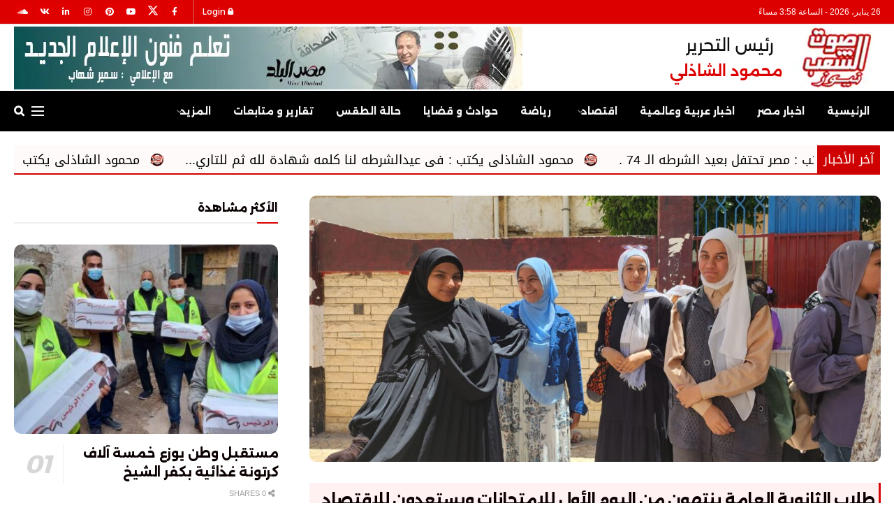

--- FILE ---
content_type: text/html; charset=UTF-8
request_url: https://soutelshaab.com/84042/
body_size: 33944
content:
<!doctype html>
<!--[if lt IE 7]> <html class="no-js lt-ie9 lt-ie8 lt-ie7" dir="rtl" lang="ar" prefix="og: https://ogp.me/ns#"> <![endif]-->
<!--[if IE 7]>    <html class="no-js lt-ie9 lt-ie8" dir="rtl" lang="ar" prefix="og: https://ogp.me/ns#"> <![endif]-->
<!--[if IE 8]>    <html class="no-js lt-ie9" dir="rtl" lang="ar" prefix="og: https://ogp.me/ns#"> <![endif]-->
<!--[if IE 9]>    <html class="no-js lt-ie10" dir="rtl" lang="ar" prefix="og: https://ogp.me/ns#"> <![endif]-->
<!--[if gt IE 8]><!--> <html class="no-js" dir="rtl" lang="ar" prefix="og: https://ogp.me/ns#"> <!--<![endif]-->
<head>
    <meta http-equiv="Content-Type" content="text/html; charset=UTF-8" />
    <meta name='viewport' content='width=device-width, initial-scale=1, user-scalable=yes' />
    <link rel="profile" href="https://gmpg.org/xfn/11" />
    <link rel="pingback" href="https://soutelshaab.com/xmlrpc.php" />
    <meta name="theme-color" content="#e80000">
             <meta name="msapplication-navbutton-color" content="#e80000">
             <meta name="apple-mobile-web-app-status-bar-style" content="#e80000">			<script type="text/javascript">
			  var jnews_ajax_url = '/?ajax-request=jnews'
			</script>
			<script type="text/javascript">;window.jnews=window.jnews||{},window.jnews.library=window.jnews.library||{},window.jnews.library=function(){"use strict";var e=this;e.win=window,e.doc=document,e.noop=function(){},e.globalBody=e.doc.getElementsByTagName("body")[0],e.globalBody=e.globalBody?e.globalBody:e.doc,e.win.jnewsDataStorage=e.win.jnewsDataStorage||{_storage:new WeakMap,put:function(e,t,n){this._storage.has(e)||this._storage.set(e,new Map),this._storage.get(e).set(t,n)},get:function(e,t){return this._storage.get(e).get(t)},has:function(e,t){return this._storage.has(e)&&this._storage.get(e).has(t)},remove:function(e,t){var n=this._storage.get(e).delete(t);return 0===!this._storage.get(e).size&&this._storage.delete(e),n}},e.windowWidth=function(){return e.win.innerWidth||e.docEl.clientWidth||e.globalBody.clientWidth},e.windowHeight=function(){return e.win.innerHeight||e.docEl.clientHeight||e.globalBody.clientHeight},e.requestAnimationFrame=e.win.requestAnimationFrame||e.win.webkitRequestAnimationFrame||e.win.mozRequestAnimationFrame||e.win.msRequestAnimationFrame||window.oRequestAnimationFrame||function(e){return setTimeout(e,1e3/60)},e.cancelAnimationFrame=e.win.cancelAnimationFrame||e.win.webkitCancelAnimationFrame||e.win.webkitCancelRequestAnimationFrame||e.win.mozCancelAnimationFrame||e.win.msCancelRequestAnimationFrame||e.win.oCancelRequestAnimationFrame||function(e){clearTimeout(e)},e.classListSupport="classList"in document.createElement("_"),e.hasClass=e.classListSupport?function(e,t){return e.classList.contains(t)}:function(e,t){return e.className.indexOf(t)>=0},e.addClass=e.classListSupport?function(t,n){e.hasClass(t,n)||t.classList.add(n)}:function(t,n){e.hasClass(t,n)||(t.className+=" "+n)},e.removeClass=e.classListSupport?function(t,n){e.hasClass(t,n)&&t.classList.remove(n)}:function(t,n){e.hasClass(t,n)&&(t.className=t.className.replace(n,""))},e.objKeys=function(e){var t=[];for(var n in e)Object.prototype.hasOwnProperty.call(e,n)&&t.push(n);return t},e.isObjectSame=function(e,t){var n=!0;return JSON.stringify(e)!==JSON.stringify(t)&&(n=!1),n},e.extend=function(){for(var e,t,n,o=arguments[0]||{},i=1,a=arguments.length;i<a;i++)if(null!==(e=arguments[i]))for(t in e)o!==(n=e[t])&&void 0!==n&&(o[t]=n);return o},e.dataStorage=e.win.jnewsDataStorage,e.isVisible=function(e){return 0!==e.offsetWidth&&0!==e.offsetHeight||e.getBoundingClientRect().length},e.getHeight=function(e){return e.offsetHeight||e.clientHeight||e.getBoundingClientRect().height},e.getWidth=function(e){return e.offsetWidth||e.clientWidth||e.getBoundingClientRect().width},e.supportsPassive=!1;try{var t=Object.defineProperty({},"passive",{get:function(){e.supportsPassive=!0}});"createEvent"in e.doc?e.win.addEventListener("test",null,t):"fireEvent"in e.doc&&e.win.attachEvent("test",null)}catch(e){}e.passiveOption=!!e.supportsPassive&&{passive:!0},e.setStorage=function(e,t){e="jnews-"+e;var n={expired:Math.floor(((new Date).getTime()+432e5)/1e3)};t=Object.assign(n,t);localStorage.setItem(e,JSON.stringify(t))},e.getStorage=function(e){e="jnews-"+e;var t=localStorage.getItem(e);return null!==t&&0<t.length?JSON.parse(localStorage.getItem(e)):{}},e.expiredStorage=function(){var t,n="jnews-";for(var o in localStorage)o.indexOf(n)>-1&&"undefined"!==(t=e.getStorage(o.replace(n,""))).expired&&t.expired<Math.floor((new Date).getTime()/1e3)&&localStorage.removeItem(o)},e.addEvents=function(t,n,o){for(var i in n){var a=["touchstart","touchmove"].indexOf(i)>=0&&!o&&e.passiveOption;"createEvent"in e.doc?t.addEventListener(i,n[i],a):"fireEvent"in e.doc&&t.attachEvent("on"+i,n[i])}},e.removeEvents=function(t,n){for(var o in n)"createEvent"in e.doc?t.removeEventListener(o,n[o]):"fireEvent"in e.doc&&t.detachEvent("on"+o,n[o])},e.triggerEvents=function(t,n,o){var i;o=o||{detail:null};return"createEvent"in e.doc?(!(i=e.doc.createEvent("CustomEvent")||new CustomEvent(n)).initCustomEvent||i.initCustomEvent(n,!0,!1,o),void t.dispatchEvent(i)):"fireEvent"in e.doc?((i=e.doc.createEventObject()).eventType=n,void t.fireEvent("on"+i.eventType,i)):void 0},e.getParents=function(t,n){void 0===n&&(n=e.doc);for(var o=[],i=t.parentNode,a=!1;!a;)if(i){var r=i;r.querySelectorAll(n).length?a=!0:(o.push(r),i=r.parentNode)}else o=[],a=!0;return o},e.forEach=function(e,t,n){for(var o=0,i=e.length;o<i;o++)t.call(n,e[o],o)},e.getText=function(e){return e.innerText||e.textContent},e.setText=function(e,t){var n="object"==typeof t?t.innerText||t.textContent:t;e.innerText&&(e.innerText=n),e.textContent&&(e.textContent=n)},e.httpBuildQuery=function(t){return e.objKeys(t).reduce(function t(n){var o=arguments.length>1&&void 0!==arguments[1]?arguments[1]:null;return function(i,a){var r=n[a];a=encodeURIComponent(a);var s=o?"".concat(o,"[").concat(a,"]"):a;return null==r||"function"==typeof r?(i.push("".concat(s,"=")),i):["number","boolean","string"].includes(typeof r)?(i.push("".concat(s,"=").concat(encodeURIComponent(r))),i):(i.push(e.objKeys(r).reduce(t(r,s),[]).join("&")),i)}}(t),[]).join("&")},e.get=function(t,n,o,i){return o="function"==typeof o?o:e.noop,e.ajax("GET",t,n,o,i)},e.post=function(t,n,o,i){return o="function"==typeof o?o:e.noop,e.ajax("POST",t,n,o,i)},e.ajax=function(t,n,o,i,a){var r=new XMLHttpRequest,s=n,c=e.httpBuildQuery(o);if(t=-1!=["GET","POST"].indexOf(t)?t:"GET",r.open(t,s+("GET"==t?"?"+c:""),!0),"POST"==t&&r.setRequestHeader("Content-type","application/x-www-form-urlencoded"),r.setRequestHeader("X-Requested-With","XMLHttpRequest"),r.onreadystatechange=function(){4===r.readyState&&200<=r.status&&300>r.status&&"function"==typeof i&&i.call(void 0,r.response)},void 0!==a&&!a){return{xhr:r,send:function(){r.send("POST"==t?c:null)}}}return r.send("POST"==t?c:null),{xhr:r}},e.scrollTo=function(t,n,o){function i(e,t,n){this.start=this.position(),this.change=e-this.start,this.currentTime=0,this.increment=20,this.duration=void 0===n?500:n,this.callback=t,this.finish=!1,this.animateScroll()}return Math.easeInOutQuad=function(e,t,n,o){return(e/=o/2)<1?n/2*e*e+t:-n/2*(--e*(e-2)-1)+t},i.prototype.stop=function(){this.finish=!0},i.prototype.move=function(t){e.doc.documentElement.scrollTop=t,e.globalBody.parentNode.scrollTop=t,e.globalBody.scrollTop=t},i.prototype.position=function(){return e.doc.documentElement.scrollTop||e.globalBody.parentNode.scrollTop||e.globalBody.scrollTop},i.prototype.animateScroll=function(){this.currentTime+=this.increment;var t=Math.easeInOutQuad(this.currentTime,this.start,this.change,this.duration);this.move(t),this.currentTime<this.duration&&!this.finish?e.requestAnimationFrame.call(e.win,this.animateScroll.bind(this)):this.callback&&"function"==typeof this.callback&&this.callback()},new i(t,n,o)},e.unwrap=function(t){var n,o=t;e.forEach(t,(function(e,t){n?n+=e:n=e})),o.replaceWith(n)},e.performance={start:function(e){performance.mark(e+"Start")},stop:function(e){performance.mark(e+"End"),performance.measure(e,e+"Start",e+"End")}},e.fps=function(){var t=0,n=0,o=0;!function(){var i=t=0,a=0,r=0,s=document.getElementById("fpsTable"),c=function(t){void 0===document.getElementsByTagName("body")[0]?e.requestAnimationFrame.call(e.win,(function(){c(t)})):document.getElementsByTagName("body")[0].appendChild(t)};null===s&&((s=document.createElement("div")).style.position="fixed",s.style.top="120px",s.style.left="10px",s.style.width="100px",s.style.height="20px",s.style.border="1px solid black",s.style.fontSize="11px",s.style.zIndex="100000",s.style.backgroundColor="white",s.id="fpsTable",c(s));var l=function(){o++,n=Date.now(),(a=(o/(r=(n-t)/1e3)).toPrecision(2))!=i&&(i=a,s.innerHTML=i+"fps"),1<r&&(t=n,o=0),e.requestAnimationFrame.call(e.win,l)};l()}()},e.instr=function(e,t){for(var n=0;n<t.length;n++)if(-1!==e.toLowerCase().indexOf(t[n].toLowerCase()))return!0},e.winLoad=function(t,n){function o(o){if("complete"===e.doc.readyState||"interactive"===e.doc.readyState)return!o||n?setTimeout(t,n||1):t(o),1}o()||e.addEvents(e.win,{load:o})},e.docReady=function(t,n){function o(o){if("complete"===e.doc.readyState||"interactive"===e.doc.readyState)return!o||n?setTimeout(t,n||1):t(o),1}o()||e.addEvents(e.doc,{DOMContentLoaded:o})},e.fireOnce=function(){e.docReady((function(){e.assets=e.assets||[],e.assets.length&&(e.boot(),e.load_assets())}),50)},e.boot=function(){e.length&&e.doc.querySelectorAll("style[media]").forEach((function(e){"not all"==e.getAttribute("media")&&e.removeAttribute("media")}))},e.create_js=function(t,n){var o=e.doc.createElement("script");switch(o.setAttribute("src",t),n){case"defer":o.setAttribute("defer",!0);break;case"async":o.setAttribute("async",!0);break;case"deferasync":o.setAttribute("defer",!0),o.setAttribute("async",!0)}e.globalBody.appendChild(o)},e.load_assets=function(){"object"==typeof e.assets&&e.forEach(e.assets.slice(0),(function(t,n){var o="";t.defer&&(o+="defer"),t.async&&(o+="async"),e.create_js(t.url,o);var i=e.assets.indexOf(t);i>-1&&e.assets.splice(i,1)})),e.assets=jnewsoption.au_scripts=window.jnewsads=[]},e.setCookie=function(e,t,n){var o="";if(n){var i=new Date;i.setTime(i.getTime()+24*n*60*60*1e3),o="; expires="+i.toUTCString()}document.cookie=e+"="+(t||"")+o+"; path=/"},e.getCookie=function(e){for(var t=e+"=",n=document.cookie.split(";"),o=0;o<n.length;o++){for(var i=n[o];" "==i.charAt(0);)i=i.substring(1,i.length);if(0==i.indexOf(t))return i.substring(t.length,i.length)}return null},e.eraseCookie=function(e){document.cookie=e+"=; Path=/; Expires=Thu, 01 Jan 1970 00:00:01 GMT;"},e.docReady((function(){e.globalBody=e.globalBody==e.doc?e.doc.getElementsByTagName("body")[0]:e.globalBody,e.globalBody=e.globalBody?e.globalBody:e.doc})),e.winLoad((function(){e.winLoad((function(){var t=!1;if(void 0!==window.jnewsadmin)if(void 0!==window.file_version_checker){var n=e.objKeys(window.file_version_checker);n.length?n.forEach((function(e){t||"10.0.4"===window.file_version_checker[e]||(t=!0)})):t=!0}else t=!0;t&&(window.jnewsHelper.getMessage(),window.jnewsHelper.getNotice())}),2500)}))},window.jnews.library=new window.jnews.library;</script>
<!-- تحسين محرك البحث بواسطة رانك ماث - https://rankmath.com/ -->
<title>طلاب الثانوية العامة ينتهون من اليوم الأول للإمتحانات ويستعدون للإقتصاد والإحصاء - صوت الشعب نيوز</title>
<meta name="description" content="أدى طلاب الثانوية العامة بشعبتيها العلمية والأدبية، صباح اليوم الإثنين، أول امتحاناتهم بالعام الدراسى 2023/2024 فى مادة التربية الدينية، والتربية الوطنية فى"/>
<meta name="robots" content="follow, index, max-snippet:-1, max-video-preview:-1, max-image-preview:large"/>
<link rel="canonical" href="https://soutelshaab.com/84042/" />
<meta property="og:locale" content="ar_AR" />
<meta property="og:type" content="article" />
<meta property="og:title" content="طلاب الثانوية العامة ينتهون من اليوم الأول للإمتحانات ويستعدون للإقتصاد والإحصاء - صوت الشعب نيوز" />
<meta property="og:description" content="أدى طلاب الثانوية العامة بشعبتيها العلمية والأدبية، صباح اليوم الإثنين، أول امتحاناتهم بالعام الدراسى 2023/2024 فى مادة التربية الدينية، والتربية الوطنية فى" />
<meta property="og:url" content="https://soutelshaab.com/84042/" />
<meta property="og:site_name" content="صوت الشعب نيوز" />
<meta property="article:publisher" content="https://www.facebook.com/soutelshaabnews" />
<meta property="article:author" content="https://www.facebook.com/soutelshaabnews" />
<meta property="article:tag" content="الثانوية العامة.التربية الوطنية.التربية الدينية" />
<meta property="article:section" content="تعليم" />
<meta property="og:image" content="https://soutelshaab.com/wp-content/uploads/2024/06/IMG-20240610-WA0146.jpg" />
<meta property="og:image:secure_url" content="https://soutelshaab.com/wp-content/uploads/2024/06/IMG-20240610-WA0146.jpg" />
<meta property="og:image:width" content="1600" />
<meta property="og:image:height" content="747" />
<meta property="og:image:alt" content="الثانوية" />
<meta property="og:image:type" content="image/jpeg" />
<meta property="article:published_time" content="2024-06-10T16:17:23+03:00" />
<meta name="twitter:card" content="summary_large_image" />
<meta name="twitter:title" content="طلاب الثانوية العامة ينتهون من اليوم الأول للإمتحانات ويستعدون للإقتصاد والإحصاء - صوت الشعب نيوز" />
<meta name="twitter:description" content="أدى طلاب الثانوية العامة بشعبتيها العلمية والأدبية، صباح اليوم الإثنين، أول امتحاناتهم بالعام الدراسى 2023/2024 فى مادة التربية الدينية، والتربية الوطنية فى" />
<meta name="twitter:site" content="@soutelshaab" />
<meta name="twitter:creator" content="@soutelshaab" />
<meta name="twitter:image" content="https://soutelshaab.com/wp-content/uploads/2024/06/IMG-20240610-WA0146.jpg" />
<meta name="twitter:label1" content="كُتب بواسطة" />
<meta name="twitter:data1" content="فريق التحرير" />
<meta name="twitter:label2" content="مدة القراءة" />
<meta name="twitter:data2" content="أقل من دقيقة" />
<script type="application/ld+json" class="rank-math-schema">{"@context":"https://schema.org","@graph":[{"@type":["Organization","Person"],"@id":"https://soutelshaab.com/#person","name":"dmaker","url":"https://soutelshaab.com","sameAs":["https://www.facebook.com/soutelshaabnews","https://twitter.com/soutelshaab"],"email":"info@soutelshaab.com","address":{"@type":"PostalAddress","streetAddress":"\u0634 \u0627\u0644\u0647\u0631\u0645","addressLocality":"\u0627\u0644\u0647\u0631\u0645","addressRegion":"\u0627\u0644\u062c\u064a\u0632\u0629","postalCode":"11757","addressCountry":"\u0645\u0635\u0631"}},{"@type":"WebSite","@id":"https://soutelshaab.com/#website","url":"https://soutelshaab.com","name":"dmaker","publisher":{"@id":"https://soutelshaab.com/#person"},"inLanguage":"ar"},{"@type":"ImageObject","@id":"https://soutelshaab.com/wp-content/uploads/2024/06/IMG-20240610-WA0146.jpg","url":"https://soutelshaab.com/wp-content/uploads/2024/06/IMG-20240610-WA0146.jpg","width":"1600","height":"747","inLanguage":"ar"},{"@type":"WebPage","@id":"https://soutelshaab.com/84042/#webpage","url":"https://soutelshaab.com/84042/","name":"\u0637\u0644\u0627\u0628 \u0627\u0644\u062b\u0627\u0646\u0648\u064a\u0629 \u0627\u0644\u0639\u0627\u0645\u0629 \u064a\u0646\u062a\u0647\u0648\u0646 \u0645\u0646 \u0627\u0644\u064a\u0648\u0645 \u0627\u0644\u0623\u0648\u0644 \u0644\u0644\u0625\u0645\u062a\u062d\u0627\u0646\u0627\u062a \u0648\u064a\u0633\u062a\u0639\u062f\u0648\u0646 \u0644\u0644\u0625\u0642\u062a\u0635\u0627\u062f \u0648\u0627\u0644\u0625\u062d\u0635\u0627\u0621 - \u0635\u0648\u062a \u0627\u0644\u0634\u0639\u0628 \u0646\u064a\u0648\u0632","datePublished":"2024-06-10T16:17:23+03:00","dateModified":"2024-06-10T16:17:23+03:00","isPartOf":{"@id":"https://soutelshaab.com/#website"},"primaryImageOfPage":{"@id":"https://soutelshaab.com/wp-content/uploads/2024/06/IMG-20240610-WA0146.jpg"},"inLanguage":"ar"},{"@type":"Person","@id":"https://soutelshaab.com/author/hadeer/","name":"\u0641\u0631\u064a\u0642 \u0627\u0644\u062a\u062d\u0631\u064a\u0631","url":"https://soutelshaab.com/author/hadeer/","image":{"@type":"ImageObject","@id":"https://secure.gravatar.com/avatar/0e51cc78f0f5274f00f5ac2c8671054248cf341e9344458976fea89d5084c182?s=96&amp;d=mm&amp;r=g","url":"https://secure.gravatar.com/avatar/0e51cc78f0f5274f00f5ac2c8671054248cf341e9344458976fea89d5084c182?s=96&amp;d=mm&amp;r=g","caption":"\u0641\u0631\u064a\u0642 \u0627\u0644\u062a\u062d\u0631\u064a\u0631","inLanguage":"ar"},"sameAs":["https://soutelshaab.com"]},{"@type":"NewsArticle","headline":"\u0637\u0644\u0627\u0628 \u0627\u0644\u062b\u0627\u0646\u0648\u064a\u0629 \u0627\u0644\u0639\u0627\u0645\u0629 \u064a\u0646\u062a\u0647\u0648\u0646 \u0645\u0646 \u0627\u0644\u064a\u0648\u0645 \u0627\u0644\u0623\u0648\u0644 \u0644\u0644\u0625\u0645\u062a\u062d\u0627\u0646\u0627\u062a \u0648\u064a\u0633\u062a\u0639\u062f\u0648\u0646 \u0644\u0644\u0625\u0642\u062a\u0635\u0627\u062f \u0648\u0627\u0644\u0625\u062d\u0635\u0627\u0621 - \u0635\u0648\u062a \u0627\u0644\u0634\u0639\u0628 \u0646\u064a\u0648\u0632","keywords":"\u0627\u0644\u062b\u0627\u0646\u0648\u064a\u0629","datePublished":"2024-06-10T16:17:23+03:00","dateModified":"2024-06-10T16:17:23+03:00","articleSection":"\u062a\u0639\u0644\u064a\u0645, \u062a\u0642\u0627\u0631\u064a\u0631 \u0648 \u0645\u062a\u0627\u0628\u0639\u0627\u062a, \u0633\u0644\u0627\u064a\u062f\u0631","author":{"@id":"https://soutelshaab.com/author/hadeer/","name":"\u0641\u0631\u064a\u0642 \u0627\u0644\u062a\u062d\u0631\u064a\u0631"},"publisher":{"@id":"https://soutelshaab.com/#person"},"description":"\u0623\u062f\u0649 \u0637\u0644\u0627\u0628 \u0627\u0644\u062b\u0627\u0646\u0648\u064a\u0629 \u0627\u0644\u0639\u0627\u0645\u0629 \u0628\u0634\u0639\u0628\u062a\u064a\u0647\u0627 \u0627\u0644\u0639\u0644\u0645\u064a\u0629 \u0648\u0627\u0644\u0623\u062f\u0628\u064a\u0629\u060c \u0635\u0628\u0627\u062d \u0627\u0644\u064a\u0648\u0645 \u0627\u0644\u0625\u062b\u0646\u064a\u0646\u060c \u0623\u0648\u0644 \u0627\u0645\u062a\u062d\u0627\u0646\u0627\u062a\u0647\u0645 \u0628\u0627\u0644\u0639\u0627\u0645 \u0627\u0644\u062f\u0631\u0627\u0633\u0649 2023/2024 \u0641\u0649 \u0645\u0627\u062f\u0629 \u0627\u0644\u062a\u0631\u0628\u064a\u0629 \u0627\u0644\u062f\u064a\u0646\u064a\u0629\u060c \u0648\u0627\u0644\u062a\u0631\u0628\u064a\u0629 \u0627\u0644\u0648\u0637\u0646\u064a\u0629 \u0641\u0649","name":"\u0637\u0644\u0627\u0628 \u0627\u0644\u062b\u0627\u0646\u0648\u064a\u0629 \u0627\u0644\u0639\u0627\u0645\u0629 \u064a\u0646\u062a\u0647\u0648\u0646 \u0645\u0646 \u0627\u0644\u064a\u0648\u0645 \u0627\u0644\u0623\u0648\u0644 \u0644\u0644\u0625\u0645\u062a\u062d\u0627\u0646\u0627\u062a \u0648\u064a\u0633\u062a\u0639\u062f\u0648\u0646 \u0644\u0644\u0625\u0642\u062a\u0635\u0627\u062f \u0648\u0627\u0644\u0625\u062d\u0635\u0627\u0621 - \u0635\u0648\u062a \u0627\u0644\u0634\u0639\u0628 \u0646\u064a\u0648\u0632","@id":"https://soutelshaab.com/84042/#richSnippet","isPartOf":{"@id":"https://soutelshaab.com/84042/#webpage"},"image":{"@id":"https://soutelshaab.com/wp-content/uploads/2024/06/IMG-20240610-WA0146.jpg"},"inLanguage":"ar","mainEntityOfPage":{"@id":"https://soutelshaab.com/84042/#webpage"}}]}</script>
<!-- /إضافة تحسين محركات البحث لووردبريس Rank Math -->

<link rel="alternate" type="application/rss+xml" title="صوت الشعب نيوز &laquo; الخلاصة" href="https://soutelshaab.com/feed/" />
<link rel="alternate" type="application/rss+xml" title="صوت الشعب نيوز &laquo; خلاصة التعليقات" href="https://soutelshaab.com/comments/feed/" />
<link rel="alternate" title="oEmbed (JSON)" type="application/json+oembed" href="https://soutelshaab.com/wp-json/oembed/1.0/embed?url=https%3A%2F%2Fsoutelshaab.com%2F84042%2F" />
<link rel="alternate" title="oEmbed (XML)" type="text/xml+oembed" href="https://soutelshaab.com/wp-json/oembed/1.0/embed?url=https%3A%2F%2Fsoutelshaab.com%2F84042%2F&#038;format=xml" />
<style id='wp-img-auto-sizes-contain-inline-css' type='text/css'>
img:is([sizes=auto i],[sizes^="auto," i]){contain-intrinsic-size:3000px 1500px}
/*# sourceURL=wp-img-auto-sizes-contain-inline-css */
</style>
<style id='wp-emoji-styles-inline-css' type='text/css'>

	img.wp-smiley, img.emoji {
		display: inline !important;
		border: none !important;
		box-shadow: none !important;
		height: 1em !important;
		width: 1em !important;
		margin: 0 0.07em !important;
		vertical-align: -0.1em !important;
		background: none !important;
		padding: 0 !important;
	}
/*# sourceURL=wp-emoji-styles-inline-css */
</style>
<style id='wp-block-library-inline-css' type='text/css'>
:root{--wp-block-synced-color:#7a00df;--wp-block-synced-color--rgb:122,0,223;--wp-bound-block-color:var(--wp-block-synced-color);--wp-editor-canvas-background:#ddd;--wp-admin-theme-color:#007cba;--wp-admin-theme-color--rgb:0,124,186;--wp-admin-theme-color-darker-10:#006ba1;--wp-admin-theme-color-darker-10--rgb:0,107,160.5;--wp-admin-theme-color-darker-20:#005a87;--wp-admin-theme-color-darker-20--rgb:0,90,135;--wp-admin-border-width-focus:2px}@media (min-resolution:192dpi){:root{--wp-admin-border-width-focus:1.5px}}.wp-element-button{cursor:pointer}:root .has-very-light-gray-background-color{background-color:#eee}:root .has-very-dark-gray-background-color{background-color:#313131}:root .has-very-light-gray-color{color:#eee}:root .has-very-dark-gray-color{color:#313131}:root .has-vivid-green-cyan-to-vivid-cyan-blue-gradient-background{background:linear-gradient(135deg,#00d084,#0693e3)}:root .has-purple-crush-gradient-background{background:linear-gradient(135deg,#34e2e4,#4721fb 50%,#ab1dfe)}:root .has-hazy-dawn-gradient-background{background:linear-gradient(135deg,#faaca8,#dad0ec)}:root .has-subdued-olive-gradient-background{background:linear-gradient(135deg,#fafae1,#67a671)}:root .has-atomic-cream-gradient-background{background:linear-gradient(135deg,#fdd79a,#004a59)}:root .has-nightshade-gradient-background{background:linear-gradient(135deg,#330968,#31cdcf)}:root .has-midnight-gradient-background{background:linear-gradient(135deg,#020381,#2874fc)}:root{--wp--preset--font-size--normal:16px;--wp--preset--font-size--huge:42px}.has-regular-font-size{font-size:1em}.has-larger-font-size{font-size:2.625em}.has-normal-font-size{font-size:var(--wp--preset--font-size--normal)}.has-huge-font-size{font-size:var(--wp--preset--font-size--huge)}.has-text-align-center{text-align:center}.has-text-align-left{text-align:left}.has-text-align-right{text-align:right}.has-fit-text{white-space:nowrap!important}#end-resizable-editor-section{display:none}.aligncenter{clear:both}.items-justified-left{justify-content:flex-start}.items-justified-center{justify-content:center}.items-justified-right{justify-content:flex-end}.items-justified-space-between{justify-content:space-between}.screen-reader-text{border:0;clip-path:inset(50%);height:1px;margin:-1px;overflow:hidden;padding:0;position:absolute;width:1px;word-wrap:normal!important}.screen-reader-text:focus{background-color:#ddd;clip-path:none;color:#444;display:block;font-size:1em;height:auto;left:5px;line-height:normal;padding:15px 23px 14px;text-decoration:none;top:5px;width:auto;z-index:100000}html :where(.has-border-color){border-style:solid}html :where([style*=border-top-color]){border-top-style:solid}html :where([style*=border-right-color]){border-right-style:solid}html :where([style*=border-bottom-color]){border-bottom-style:solid}html :where([style*=border-left-color]){border-left-style:solid}html :where([style*=border-width]){border-style:solid}html :where([style*=border-top-width]){border-top-style:solid}html :where([style*=border-right-width]){border-right-style:solid}html :where([style*=border-bottom-width]){border-bottom-style:solid}html :where([style*=border-left-width]){border-left-style:solid}html :where(img[class*=wp-image-]){height:auto;max-width:100%}:where(figure){margin:0 0 1em}html :where(.is-position-sticky){--wp-admin--admin-bar--position-offset:var(--wp-admin--admin-bar--height,0px)}@media screen and (max-width:600px){html :where(.is-position-sticky){--wp-admin--admin-bar--position-offset:0px}}

/*# sourceURL=wp-block-library-inline-css */
</style><style id='global-styles-inline-css' type='text/css'>
:root{--wp--preset--aspect-ratio--square: 1;--wp--preset--aspect-ratio--4-3: 4/3;--wp--preset--aspect-ratio--3-4: 3/4;--wp--preset--aspect-ratio--3-2: 3/2;--wp--preset--aspect-ratio--2-3: 2/3;--wp--preset--aspect-ratio--16-9: 16/9;--wp--preset--aspect-ratio--9-16: 9/16;--wp--preset--color--black: #000000;--wp--preset--color--cyan-bluish-gray: #abb8c3;--wp--preset--color--white: #ffffff;--wp--preset--color--pale-pink: #f78da7;--wp--preset--color--vivid-red: #cf2e2e;--wp--preset--color--luminous-vivid-orange: #ff6900;--wp--preset--color--luminous-vivid-amber: #fcb900;--wp--preset--color--light-green-cyan: #7bdcb5;--wp--preset--color--vivid-green-cyan: #00d084;--wp--preset--color--pale-cyan-blue: #8ed1fc;--wp--preset--color--vivid-cyan-blue: #0693e3;--wp--preset--color--vivid-purple: #9b51e0;--wp--preset--gradient--vivid-cyan-blue-to-vivid-purple: linear-gradient(135deg,rgb(6,147,227) 0%,rgb(155,81,224) 100%);--wp--preset--gradient--light-green-cyan-to-vivid-green-cyan: linear-gradient(135deg,rgb(122,220,180) 0%,rgb(0,208,130) 100%);--wp--preset--gradient--luminous-vivid-amber-to-luminous-vivid-orange: linear-gradient(135deg,rgb(252,185,0) 0%,rgb(255,105,0) 100%);--wp--preset--gradient--luminous-vivid-orange-to-vivid-red: linear-gradient(135deg,rgb(255,105,0) 0%,rgb(207,46,46) 100%);--wp--preset--gradient--very-light-gray-to-cyan-bluish-gray: linear-gradient(135deg,rgb(238,238,238) 0%,rgb(169,184,195) 100%);--wp--preset--gradient--cool-to-warm-spectrum: linear-gradient(135deg,rgb(74,234,220) 0%,rgb(151,120,209) 20%,rgb(207,42,186) 40%,rgb(238,44,130) 60%,rgb(251,105,98) 80%,rgb(254,248,76) 100%);--wp--preset--gradient--blush-light-purple: linear-gradient(135deg,rgb(255,206,236) 0%,rgb(152,150,240) 100%);--wp--preset--gradient--blush-bordeaux: linear-gradient(135deg,rgb(254,205,165) 0%,rgb(254,45,45) 50%,rgb(107,0,62) 100%);--wp--preset--gradient--luminous-dusk: linear-gradient(135deg,rgb(255,203,112) 0%,rgb(199,81,192) 50%,rgb(65,88,208) 100%);--wp--preset--gradient--pale-ocean: linear-gradient(135deg,rgb(255,245,203) 0%,rgb(182,227,212) 50%,rgb(51,167,181) 100%);--wp--preset--gradient--electric-grass: linear-gradient(135deg,rgb(202,248,128) 0%,rgb(113,206,126) 100%);--wp--preset--gradient--midnight: linear-gradient(135deg,rgb(2,3,129) 0%,rgb(40,116,252) 100%);--wp--preset--font-size--small: 13px;--wp--preset--font-size--medium: 20px;--wp--preset--font-size--large: 36px;--wp--preset--font-size--x-large: 42px;--wp--preset--spacing--20: 0.44rem;--wp--preset--spacing--30: 0.67rem;--wp--preset--spacing--40: 1rem;--wp--preset--spacing--50: 1.5rem;--wp--preset--spacing--60: 2.25rem;--wp--preset--spacing--70: 3.38rem;--wp--preset--spacing--80: 5.06rem;--wp--preset--shadow--natural: 6px 6px 9px rgba(0, 0, 0, 0.2);--wp--preset--shadow--deep: 12px 12px 50px rgba(0, 0, 0, 0.4);--wp--preset--shadow--sharp: 6px 6px 0px rgba(0, 0, 0, 0.2);--wp--preset--shadow--outlined: 6px 6px 0px -3px rgb(255, 255, 255), 6px 6px rgb(0, 0, 0);--wp--preset--shadow--crisp: 6px 6px 0px rgb(0, 0, 0);}:where(.is-layout-flex){gap: 0.5em;}:where(.is-layout-grid){gap: 0.5em;}body .is-layout-flex{display: flex;}.is-layout-flex{flex-wrap: wrap;align-items: center;}.is-layout-flex > :is(*, div){margin: 0;}body .is-layout-grid{display: grid;}.is-layout-grid > :is(*, div){margin: 0;}:where(.wp-block-columns.is-layout-flex){gap: 2em;}:where(.wp-block-columns.is-layout-grid){gap: 2em;}:where(.wp-block-post-template.is-layout-flex){gap: 1.25em;}:where(.wp-block-post-template.is-layout-grid){gap: 1.25em;}.has-black-color{color: var(--wp--preset--color--black) !important;}.has-cyan-bluish-gray-color{color: var(--wp--preset--color--cyan-bluish-gray) !important;}.has-white-color{color: var(--wp--preset--color--white) !important;}.has-pale-pink-color{color: var(--wp--preset--color--pale-pink) !important;}.has-vivid-red-color{color: var(--wp--preset--color--vivid-red) !important;}.has-luminous-vivid-orange-color{color: var(--wp--preset--color--luminous-vivid-orange) !important;}.has-luminous-vivid-amber-color{color: var(--wp--preset--color--luminous-vivid-amber) !important;}.has-light-green-cyan-color{color: var(--wp--preset--color--light-green-cyan) !important;}.has-vivid-green-cyan-color{color: var(--wp--preset--color--vivid-green-cyan) !important;}.has-pale-cyan-blue-color{color: var(--wp--preset--color--pale-cyan-blue) !important;}.has-vivid-cyan-blue-color{color: var(--wp--preset--color--vivid-cyan-blue) !important;}.has-vivid-purple-color{color: var(--wp--preset--color--vivid-purple) !important;}.has-black-background-color{background-color: var(--wp--preset--color--black) !important;}.has-cyan-bluish-gray-background-color{background-color: var(--wp--preset--color--cyan-bluish-gray) !important;}.has-white-background-color{background-color: var(--wp--preset--color--white) !important;}.has-pale-pink-background-color{background-color: var(--wp--preset--color--pale-pink) !important;}.has-vivid-red-background-color{background-color: var(--wp--preset--color--vivid-red) !important;}.has-luminous-vivid-orange-background-color{background-color: var(--wp--preset--color--luminous-vivid-orange) !important;}.has-luminous-vivid-amber-background-color{background-color: var(--wp--preset--color--luminous-vivid-amber) !important;}.has-light-green-cyan-background-color{background-color: var(--wp--preset--color--light-green-cyan) !important;}.has-vivid-green-cyan-background-color{background-color: var(--wp--preset--color--vivid-green-cyan) !important;}.has-pale-cyan-blue-background-color{background-color: var(--wp--preset--color--pale-cyan-blue) !important;}.has-vivid-cyan-blue-background-color{background-color: var(--wp--preset--color--vivid-cyan-blue) !important;}.has-vivid-purple-background-color{background-color: var(--wp--preset--color--vivid-purple) !important;}.has-black-border-color{border-color: var(--wp--preset--color--black) !important;}.has-cyan-bluish-gray-border-color{border-color: var(--wp--preset--color--cyan-bluish-gray) !important;}.has-white-border-color{border-color: var(--wp--preset--color--white) !important;}.has-pale-pink-border-color{border-color: var(--wp--preset--color--pale-pink) !important;}.has-vivid-red-border-color{border-color: var(--wp--preset--color--vivid-red) !important;}.has-luminous-vivid-orange-border-color{border-color: var(--wp--preset--color--luminous-vivid-orange) !important;}.has-luminous-vivid-amber-border-color{border-color: var(--wp--preset--color--luminous-vivid-amber) !important;}.has-light-green-cyan-border-color{border-color: var(--wp--preset--color--light-green-cyan) !important;}.has-vivid-green-cyan-border-color{border-color: var(--wp--preset--color--vivid-green-cyan) !important;}.has-pale-cyan-blue-border-color{border-color: var(--wp--preset--color--pale-cyan-blue) !important;}.has-vivid-cyan-blue-border-color{border-color: var(--wp--preset--color--vivid-cyan-blue) !important;}.has-vivid-purple-border-color{border-color: var(--wp--preset--color--vivid-purple) !important;}.has-vivid-cyan-blue-to-vivid-purple-gradient-background{background: var(--wp--preset--gradient--vivid-cyan-blue-to-vivid-purple) !important;}.has-light-green-cyan-to-vivid-green-cyan-gradient-background{background: var(--wp--preset--gradient--light-green-cyan-to-vivid-green-cyan) !important;}.has-luminous-vivid-amber-to-luminous-vivid-orange-gradient-background{background: var(--wp--preset--gradient--luminous-vivid-amber-to-luminous-vivid-orange) !important;}.has-luminous-vivid-orange-to-vivid-red-gradient-background{background: var(--wp--preset--gradient--luminous-vivid-orange-to-vivid-red) !important;}.has-very-light-gray-to-cyan-bluish-gray-gradient-background{background: var(--wp--preset--gradient--very-light-gray-to-cyan-bluish-gray) !important;}.has-cool-to-warm-spectrum-gradient-background{background: var(--wp--preset--gradient--cool-to-warm-spectrum) !important;}.has-blush-light-purple-gradient-background{background: var(--wp--preset--gradient--blush-light-purple) !important;}.has-blush-bordeaux-gradient-background{background: var(--wp--preset--gradient--blush-bordeaux) !important;}.has-luminous-dusk-gradient-background{background: var(--wp--preset--gradient--luminous-dusk) !important;}.has-pale-ocean-gradient-background{background: var(--wp--preset--gradient--pale-ocean) !important;}.has-electric-grass-gradient-background{background: var(--wp--preset--gradient--electric-grass) !important;}.has-midnight-gradient-background{background: var(--wp--preset--gradient--midnight) !important;}.has-small-font-size{font-size: var(--wp--preset--font-size--small) !important;}.has-medium-font-size{font-size: var(--wp--preset--font-size--medium) !important;}.has-large-font-size{font-size: var(--wp--preset--font-size--large) !important;}.has-x-large-font-size{font-size: var(--wp--preset--font-size--x-large) !important;}
/*# sourceURL=global-styles-inline-css */
</style>

<style id='classic-theme-styles-inline-css' type='text/css'>
/*! This file is auto-generated */
.wp-block-button__link{color:#fff;background-color:#32373c;border-radius:9999px;box-shadow:none;text-decoration:none;padding:calc(.667em + 2px) calc(1.333em + 2px);font-size:1.125em}.wp-block-file__button{background:#32373c;color:#fff;text-decoration:none}
/*# sourceURL=/wp-includes/css/classic-themes.min.css */
</style>
<link rel='stylesheet' id='js_composer_front-css' href='https://soutelshaab.com/wp-content/plugins/js_composer/assets/css/js_composer.min.css?ver=7.0' type='text/css' media='all' />
<link rel='stylesheet' id='jnews-frontend-css' href='https://soutelshaab.com/wp-content/themes/jnews/assets/dist/frontend.min.css?ver=11.1.3' type='text/css' media='all' />
<link rel='stylesheet' id='jnews-js-composer-css' href='https://soutelshaab.com/wp-content/themes/jnews/assets/css/js-composer-frontend.css?ver=11.1.3' type='text/css' media='all' />
<link rel='stylesheet' id='jnews-style-css' href='https://soutelshaab.com/wp-content/themes/jnews/style.css?ver=11.1.3' type='text/css' media='all' />
<link rel='stylesheet' id='jnews-darkmode-css' href='https://soutelshaab.com/wp-content/themes/jnews/assets/css/darkmode.css?ver=11.1.3' type='text/css' media='all' />
<link rel='stylesheet' id='jnews-rtl-css' href='https://soutelshaab.com/wp-content/themes/jnews/assets/css/rtl.css?ver=11.1.3' type='text/css' media='all' />
<link rel='stylesheet' id='jnews-scheme-css' href='https://soutelshaab.com/wp-content/themes/jnews/data/import/rtl/scheme.css?ver=11.1.3' type='text/css' media='all' />
<link rel='stylesheet' id='jnews-select-share-css' href='https://soutelshaab.com/wp-content/plugins/jnews-social-share/assets/css/plugin.css' type='text/css' media='all' />
<script type="text/javascript" src="https://soutelshaab.com/wp-includes/js/jquery/jquery.min.js?ver=3.7.1" id="jquery-core-js"></script>
<script type="text/javascript" src="https://soutelshaab.com/wp-includes/js/jquery/jquery-migrate.min.js?ver=3.4.1" id="jquery-migrate-js"></script>
<script type="text/javascript" id="ntb_js_into_anims-js-extra">
/* <![CDATA[ */
var ntb_i_ls = [];
//# sourceURL=ntb_js_into_anims-js-extra
/* ]]> */
</script>
<script></script><link rel="https://api.w.org/" href="https://soutelshaab.com/wp-json/" /><link rel="alternate" title="JSON" type="application/json" href="https://soutelshaab.com/wp-json/wp/v2/posts/84042" /><link rel="EditURI" type="application/rsd+xml" title="RSD" href="https://soutelshaab.com/xmlrpc.php?rsd" />
<meta name="generator" content="WordPress 6.9" />
<link rel='shortlink' href='https://soutelshaab.com/?p=84042' />

        <style>
		@font-face {
        font-family: DroidKufi_Ben;
        src: url(https://soutelshaab.com/wp-content/plugins/news-ticker-benaceur/font/DroidKufi-Regular.eot);
        src: url(https://soutelshaab.com/wp-content/plugins/news-ticker-benaceur/font/DroidKufi-Regular.eot?#iefix) format("embedded-opentype"),
        url(https://soutelshaab.com/wp-content/plugins/news-ticker-benaceur/font/droidkufi-regular.ttf) format("truetype"),
		url(https://soutelshaab.com/wp-content/plugins/news-ticker-benaceur/font/droidkufi-regular.woff2) format("woff2"),
	    url(https://soutelshaab.com/wp-content/plugins/news-ticker-benaceur/font/droidkufi-regular.woff) format("woff");
        }
        </style>
		<style>#ntbne_five, #ntbne_five_ie8, #ntbne2, #scroll-ntb {display: none;}</style>
<style type="text/css">
.n_t_ntb_bimg {display: none;}

.n_t_ntb_bimg {
margin:0 10px;
}
.n_t_ntb_bimg span {display:inline-block; vertical-align:middle;}

.ntb_img_post_t_scrollntb::before {
content:"";
}

.ntb_img_post_t_scrollntb {
margin:0 5px 0 15px;
background:url(https://soutelshaab.com/wp-content/uploads/2023/09/cropped-1589594102496.jpg) no-repeat;
background-size: 20px 20px;
width:20px;
height:20px;
float:right;
}


@media only screen and (max-width: 782px) {
	.n_t_ntb_b .n_t_ntb_b-name {display:none;}
	
	#ntbne_five_c { 
	padding-left:5px;
	}
	
}

	.n_t_ntb_b {
		font-size:18px;
		font-weight:normal;
		width:100%;
    	opacity:1;
		overflow:hidden;
		position:relative;	
	}
	#scroll-ntb {
        		color:#000000;
	}
	#scroll-ntb a {
		color:#000000;
		text-decoration: none;
	   -webkit-transition: all 0.5s ease-out;
	   -moz-transition: all 0.5s ease-out;
	   -o-transition: all 0.5s ease-out;
	    transition: all 0.5s ease-out;
	}
	#scroll-ntb a:hover {
		color:#847c7c;
		text-decoration: none;
	   -webkit-transition: all 0.5s ease-out;
	   -moz-transition: all 0.5s ease-out;
	   -o-transition: all 0.5s ease-out;
	    transition: all 0.5s ease-out;
		}
		
	.n_t_ntb_b-name {
		color:#ffffff;
		background-color:#ce0000;
    	font-size:18px;
		float:right;
		height:44px;
		text-align:center;
		    	line-height:42px;
		
	

	}
    @-webkit-keyframes pulsateNTB
    {
	0%   { color: #ddd; text-shadow: 0 -1px 0 #000; }
	50%  { color: #fff; text-shadow: 0 -1px 0 #444, 0 0 5px #ffd, 0 0 8px #fff; }
	100% { color: #ddd; text-shadow: 0 -1px 0 #000; }
    }
    @keyframes pulsateNTB
    {
	0%   { color: #ddd; text-shadow: 0 -1px 0 #000; }
	50%  { color: #fff; text-shadow: 0 -1px 0 #444, 0 0 5px #ffd, 0 0 8px #fff; }
	100% { color: #ddd; text-shadow: 0 -1px 0 #000; }
    }

	#scroll-ntb div {
		margin-top:px;
        margin-bottom:;
	}

/* for limarquee
.str_wrap {
	overflow:hidden;
	width:100%;
	position:relative;
	white-space:nowrap;
}

.str_move { 
	white-space:nowrap;
	position:absolute; 
}
.str_vertical .str_move,
.str_down .str_move {
	white-space:normal;
	width:100%;
}
*/

	.n_t_ntb_b, #scroll-ntb, #ntbne_five_c {
    	height:42px;
	    line-height:44px;
	}

@media only screen and (min-width: 782px) {
	#ntbne_five_c {
	padding-left:5px;
	}
}

@media only screen and (max-width: 782px) {
		.n_t_ntb_b, #scroll-ntb, #ntbne_five_c {
    	height:65px;
	    line-height:24px;
	}
	}
</style>
<style>
	.n_t_ntb_b, .news-ticker-ntb, .news_ticker_ntb_ie8 {
	margin:0px 0px 0px 0px;
	box-sizing: border-box;
    -webkit-box-sizing: border-box;
	border-right:0px solid #ce0000;
	border-left:0px solid #ce0000;
    border-radius:1px;
	text-shadow: none;
    }
	
	#ntbne_five_c, #ntbne_five_c_ie8 {
	border-top:0px solid #ce0000;
	border-bottom:2px solid #ce0000;
    box-sizing: border-box;
    -webkit-box-sizing: border-box;	
	position: relative;
		margin: 0;
	}
	
	.news-ticker-ntb ul, .news_ticker_ntb_ie8 ul {
	padding: 0px;
	margin: 0px;
	}
	
	
	#ntb--title, .n_t_ntb_b-name, #ntb--title_ie8 {
	    font-family:DroidKufi_Ben, Tahoma, Arial; 
        box-sizing: border-box;
        -webkit-box-sizing: border-box;	
    	height:44px;
		line-height:40px;
	    margin-top: 0px;
	    	    margin-left: 5px;
	    		margin-right: 0px;
	    border-top:0px solid #ffffff;
	    border-bottom:0px solid #ffffff;
	    border-right:0px solid #ffffff;
	    border-left:0px solid #ffffff;
		width: 90px;
	}
	
	.news-ticker-ntb, .news_ticker_ntb_ie8 {
	    	
		direction:rtl;
	    		text-align:right;
	}

    @media only screen and (min-width: 782px) {
    .news-ticker-ntb, .n_t_ntb_b {letter-spacing: normal;}
	}
	
.ntb_ellip {
  display: block;
  height: 100%;
}

.ntb_ellip-line {
  text-overflow: ellipsis;
  white-space: nowrap;
  word-wrap: normal;
  max-width: 100%;
}

.ntb_ellip,
.ntb_ellip-line {
  position: relative;
  overflow: hidden;
}

    @media only screen and (max-width: 782px) {
		
    	
	#ntbne2 ul, #ntbne_five_c {
		padding-right: 10px;
		}
	
	#ntbne_five, #ntbne2 ul, #ntbne_five_c {
	padding-top: 10px;
	padding-bottom: 0px;
	margin-top: 0px;
	margin-bottom: 0px;
	margin-right: 0px;
	}
	
	.news-ticker-ntb, .ticker-content, .n_t_ntb_b {
	font-size:15px;
	}
		}

	
		
		#next-button-ntb:before,#next-button-ntb_ie8:before {content: "\003C";}
	#prev-button-ntb:before,#prev-button-ntb_ie8:before {content: "\003E";}
    	
		
	#next-button-ntb:before, #next-button-ntb_ie8:before, #prev-button-ntb:before, #prev-button-ntb_ie8:before {
	font-family: Verdana, Tahoma;	
	font-weight: normal;
	}
	
    #next-button-ntb, #prev-button-ntb, #next-button-ntb_ie8, #prev-button-ntb_ie8 {
    position:absolute;
	z-index: 99;
    cursor:pointer;
    -webkit-transition: opacity 1s ease-in-out;
    -moz-transition: opacity 0.3s ease-in-out;
    -ms-transition: opacity 0.3s ease-in-out;
    -o-transition: opacity 0.3s ease-in-out;
    transition: opacity 0.3s ease-in-out; 
	filter: alpha(opacity=70);
    opacity: 0.7;
	top:0px;
	margin-top:0px;
    font-size:26px;
	color:#8f8f8f;
	}
	
	#next-button-ntb, #next-button-ntb_ie8 {left: 34px;} #prev-button-ntb, #prev-button-ntb_ie8 {left: 10px;}	
    #next-button-ntb:hover, #prev-button-ntb:hover, #next-button-ntb_ie8:hover, #prev-button-ntb_ie8:hover {
    filter: alpha(opacity=100);
    opacity: 1;
	}
	
	.n_t_ntb_b a, .news-ticker-ntb a, .news_ticker_ntb_ie8 a, .ntb_ellip {
	font-family:DroidKufi_Ben, Tahoma, Arial; 
	text-decoration:none; 
	}
	
    .news-ticker-ntb, .news_ticker_ntb_ie8, .n_t_ntb_b a, .news-ticker-ntb a, .news_ticker_ntb_ie8 a, #ntb--title, .n_t_ntb_b-name, #ntb--title_ie8 {
	font-weight:normal;
	}

    .n_t_ntb_b, .news-ticker-ntb {background-color:#fffafa;}   
	#ntbne_five li, #ntbne_five_ie8 li, #ntbne_five, #ntbne_five_ie8 {
    	height:41px;
		line-height:43px;
	}
	#next-button-ntb, #prev-button-ntb, #prev-button-ntb_ie8 {
		line-height:41px;
	}
	    @media only screen and (max-width: 782px) {
		
	#ntbne_five li, #ntbne_five {
    	height:64px;
		line-height:23px;
	}
	#next-button-ntb, #prev-button-ntb {
		line-height:21px;
	}
	
	}
    	.n_t_ntb_b a, .news-ticker-ntb a, .news_ticker_ntb_ie8 a {display:block !important;}
</style>



<!--[if lt IE 9]>
<style>
    .n_t_ntb_b, .news-ticker-ntb, #next-button-ntb_ie8,#prev-button-ntb_ie8 {display:none;}

		

	#ntbne_five_ie8 {
		margin-right: 0;
		display:block;
	    color:#bebebe;
	}
	#ntbne_five_ie8 li {
		list-style: none;
		margin-top:0px;
		display: block;
	}
	.news_ticker_ntb_ie8 ul a {
	    color:#000000;
		text-decoration: none;
	}
	
	.news_ticker_ntb_ie8, #ntbne_five_ie8_c {
    	height:42px;
	    line-height:44px;
	}

	#ntbne_five_ie8 {
    	height:42px;
	}
	#ntbne_five_ie8 li {
		overflow-y: hidden;
		list-style: none;
		margin-top:0px;
		display: block;
    	height:42px;
	    line-height:44px;
	}
	.news_ticker_ntb_ie8 {
	    line-height:44px;
	}
	.news_ticker_ntb_ie8 ul {
		overflow-y: hidden;
	}

	.news_ticker_ntb_ie8 ul a:hover {
		color:#847c7c;
		text-decoration: none;
	   -webkit-transition: all 0.5s ease-out;
	   -moz-transition: all 0.5s ease-out;
	   -o-transition: all 0.5s ease-out;
	    transition: all 0.5s ease-out;
	}

	#ntb--title_ie8 {
        z-index: 2;
		color:#ffffff;
		background-color:#ce0000;
    	font-size:18px;
		display:block;
		float:right;
		height:44px;
		text-align:center;
		    	line-height:42px;
		
	

	}
    @-webkit-keyframes pulsateNTB
    {
	0%   { color: #ddd; text-shadow: 0 -1px 0 #000; }
	50%  { color: #fff; text-shadow: 0 -1px 0 #444, 0 0 5px #ffd, 0 0 8px #fff; }
	100% { color: #ddd; text-shadow: 0 -1px 0 #000; }
    }
    @keyframes pulsateNTB
    {
	0%   { color: #ddd; text-shadow: 0 -1px 0 #000; }
	50%  { color: #fff; text-shadow: 0 -1px 0 #444, 0 0 5px #ffd, 0 0 8px #fff; }
	100% { color: #ddd; text-shadow: 0 -1px 0 #000; }
    }
	
	.news_ticker_ntb_ie8 {
	font-family:DroidKufi_Ben, Tahoma, Arial;
	font-size:18px;
	font-weight:normal;
	width:100%;
	opacity:1;
	position:relative;
    overflow: hidden;
	}
	
    .news_ticker_ntb_ie8 ul {
	margin-top: 0px; 
	margin-bottom: 0px;
	}
	
	.ntbne_old_browser_ie8 {
	padding:0 6px;
	background: yellow;	
	color: red;	
	}
	
</style>

<div class="news_ticker_ntb_ie8">
		 	 
		 <span id="ntb--title_ie8">آخر الأخبار</span>
		 				<a title="السابق" href="#"><div id="next-button-ntb_ie8"></div></a>
				<a title="التالي" href="#"><div id="prev-button-ntb_ie8"></div></a>
							
					
				<ul id="ntbne_five_ie8" >
				<span class="n_t_ntb_bimg"><span><span class="ntb_img_post_t_scrollntb"></span></span><span><a href="#" title="">
                <p class="ntbne_old_browser_ie8">متصفحك الحالي قديم, غير متوافق مع شريط الأخبار هذا, يرجى تحديثه!</p>
				</a></span></span>                </ul>
</div>

<![endif]-->
<style>#ntbne_five, #ntbne_five_ie8, #scroll-ntb {display: inherit;}</style><meta name="generator" content="Powered by WPBakery Page Builder - drag and drop page builder for WordPress."/>
<style></style><link rel="icon" href="https://soutelshaab.com/wp-content/uploads/2023/09/cropped-1589594102496-32x32.jpg" sizes="32x32" />
<link rel="icon" href="https://soutelshaab.com/wp-content/uploads/2023/09/cropped-1589594102496-192x192.jpg" sizes="192x192" />
<link rel="apple-touch-icon" href="https://soutelshaab.com/wp-content/uploads/2023/09/cropped-1589594102496-180x180.jpg" />
<meta name="msapplication-TileImage" content="https://soutelshaab.com/wp-content/uploads/2023/09/cropped-1589594102496-270x270.jpg" />
<style id="jeg_dynamic_css" type="text/css" data-type="jeg_custom-css">@media only screen and (min-width : 1200px) { .container, .jeg_vc_content > .vc_row, .jeg_vc_content > .wpb-content-wrapper > .vc_row, .jeg_vc_content > .vc_element > .vc_row, .jeg_vc_content > .wpb-content-wrapper > .vc_element > .vc_row, .jeg_vc_content > .vc_row[data-vc-full-width="true"]:not([data-vc-stretch-content="true"]) > .jeg-vc-wrapper, .jeg_vc_content > .wpb-content-wrapper > .vc_row[data-vc-full-width="true"]:not([data-vc-stretch-content="true"]) > .jeg-vc-wrapper, .jeg_vc_content > .vc_element > .vc_row[data-vc-full-width="true"]:not([data-vc-stretch-content="true"]) > .jeg-vc-wrapper, .jeg_vc_content > .wpb-content-wrapper > .vc_element > .vc_row[data-vc-full-width="true"]:not([data-vc-stretch-content="true"]) > .jeg-vc-wrapper { max-width : 1271px; } .elementor-section.elementor-section-boxed > .elementor-container { max-width : 1271px; }  } @media only screen and (min-width : 1441px) { .container, .jeg_vc_content > .vc_row, .jeg_vc_content > .wpb-content-wrapper > .vc_row, .jeg_vc_content > .vc_element > .vc_row, .jeg_vc_content > .wpb-content-wrapper > .vc_element > .vc_row, .jeg_vc_content > .vc_row[data-vc-full-width="true"]:not([data-vc-stretch-content="true"]) > .jeg-vc-wrapper, .jeg_vc_content > .wpb-content-wrapper > .vc_row[data-vc-full-width="true"]:not([data-vc-stretch-content="true"]) > .jeg-vc-wrapper, .jeg_vc_content > .vc_element > .vc_row[data-vc-full-width="true"]:not([data-vc-stretch-content="true"]) > .jeg-vc-wrapper, .jeg_vc_content > .wpb-content-wrapper > .vc_element > .vc_row[data-vc-full-width="true"]:not([data-vc-stretch-content="true"]) > .jeg-vc-wrapper { max-width : 1286px; } .elementor-section.elementor-section-boxed > .elementor-container { max-width : 1286px; }  } body { --j-accent-color : #dc0000; --j-alt-color : #000000; --j-heading-color : #0a0000; --j-entry-color : #000000; } a, .jeg_menu_style_5>li>a:hover, .jeg_menu_style_5>li.sfHover>a, .jeg_menu_style_5>li.current-menu-item>a, .jeg_menu_style_5>li.current-menu-ancestor>a, .jeg_navbar .jeg_menu:not(.jeg_main_menu)>li>a:hover, .jeg_midbar .jeg_menu:not(.jeg_main_menu)>li>a:hover, .jeg_side_tabs li.active, .jeg_block_heading_5 strong, .jeg_block_heading_6 strong, .jeg_block_heading_7 strong, .jeg_block_heading_8 strong, .jeg_subcat_list li a:hover, .jeg_subcat_list li button:hover, .jeg_pl_lg_7 .jeg_thumb .jeg_post_category a, .jeg_pl_xs_2:before, .jeg_pl_xs_4 .jeg_postblock_content:before, .jeg_postblock .jeg_post_title a:hover, .jeg_hero_style_6 .jeg_post_title a:hover, .jeg_sidefeed .jeg_pl_xs_3 .jeg_post_title a:hover, .widget_jnews_popular .jeg_post_title a:hover, .jeg_meta_author a, .widget_archive li a:hover, .widget_pages li a:hover, .widget_meta li a:hover, .widget_recent_entries li a:hover, .widget_rss li a:hover, .widget_rss cite, .widget_categories li a:hover, .widget_categories li.current-cat>a, #breadcrumbs a:hover, .jeg_share_count .counts, .commentlist .bypostauthor>.comment-body>.comment-author>.fn, span.required, .jeg_review_title, .bestprice .price, .authorlink a:hover, .jeg_vertical_playlist .jeg_video_playlist_play_icon, .jeg_vertical_playlist .jeg_video_playlist_item.active .jeg_video_playlist_thumbnail:before, .jeg_horizontal_playlist .jeg_video_playlist_play, .woocommerce li.product .pricegroup .button, .widget_display_forums li a:hover, .widget_display_topics li:before, .widget_display_replies li:before, .widget_display_views li:before, .bbp-breadcrumb a:hover, .jeg_mobile_menu li.sfHover>a, .jeg_mobile_menu li a:hover, .split-template-6 .pagenum, .jeg_mobile_menu_style_5>li>a:hover, .jeg_mobile_menu_style_5>li.sfHover>a, .jeg_mobile_menu_style_5>li.current-menu-item>a, .jeg_mobile_menu_style_5>li.current-menu-ancestor>a { color : #dc0000; } .jeg_menu_style_1>li>a:before, .jeg_menu_style_2>li>a:before, .jeg_menu_style_3>li>a:before, .jeg_side_toggle, .jeg_slide_caption .jeg_post_category a, .jeg_slider_type_1_wrapper .tns-controls button.tns-next, .jeg_block_heading_1 .jeg_block_title span, .jeg_block_heading_2 .jeg_block_title span, .jeg_block_heading_3, .jeg_block_heading_4 .jeg_block_title span, .jeg_block_heading_6:after, .jeg_pl_lg_box .jeg_post_category a, .jeg_pl_md_box .jeg_post_category a, .jeg_readmore:hover, .jeg_thumb .jeg_post_category a, .jeg_block_loadmore a:hover, .jeg_postblock.alt .jeg_block_loadmore a:hover, .jeg_block_loadmore a.active, .jeg_postblock_carousel_2 .jeg_post_category a, .jeg_heroblock .jeg_post_category a, .jeg_pagenav_1 .page_number.active, .jeg_pagenav_1 .page_number.active:hover, input[type="submit"], .btn, .button, .widget_tag_cloud a:hover, .popularpost_item:hover .jeg_post_title a:before, .jeg_splitpost_4 .page_nav, .jeg_splitpost_5 .page_nav, .jeg_post_via a:hover, .jeg_post_source a:hover, .jeg_post_tags a:hover, .comment-reply-title small a:before, .comment-reply-title small a:after, .jeg_storelist .productlink, .authorlink li.active a:before, .jeg_footer.dark .socials_widget:not(.nobg) a:hover .fa, div.jeg_breakingnews_title, .jeg_overlay_slider_bottom_wrapper .tns-controls button, .jeg_overlay_slider_bottom_wrapper .tns-controls button:hover, .jeg_vertical_playlist .jeg_video_playlist_current, .woocommerce span.onsale, .woocommerce #respond input#submit:hover, .woocommerce a.button:hover, .woocommerce button.button:hover, .woocommerce input.button:hover, .woocommerce #respond input#submit.alt, .woocommerce a.button.alt, .woocommerce button.button.alt, .woocommerce input.button.alt, .jeg_popup_post .caption, .jeg_footer.dark input[type="submit"], .jeg_footer.dark .btn, .jeg_footer.dark .button, .footer_widget.widget_tag_cloud a:hover, .jeg_inner_content .content-inner .jeg_post_category a:hover, #buddypress .standard-form button, #buddypress a.button, #buddypress input[type="submit"], #buddypress input[type="button"], #buddypress input[type="reset"], #buddypress ul.button-nav li a, #buddypress .generic-button a, #buddypress .generic-button button, #buddypress .comment-reply-link, #buddypress a.bp-title-button, #buddypress.buddypress-wrap .members-list li .user-update .activity-read-more a, div#buddypress .standard-form button:hover, div#buddypress a.button:hover, div#buddypress input[type="submit"]:hover, div#buddypress input[type="button"]:hover, div#buddypress input[type="reset"]:hover, div#buddypress ul.button-nav li a:hover, div#buddypress .generic-button a:hover, div#buddypress .generic-button button:hover, div#buddypress .comment-reply-link:hover, div#buddypress a.bp-title-button:hover, div#buddypress.buddypress-wrap .members-list li .user-update .activity-read-more a:hover, #buddypress #item-nav .item-list-tabs ul li a:before, .jeg_inner_content .jeg_meta_container .follow-wrapper a { background-color : #dc0000; } .jeg_block_heading_7 .jeg_block_title span, .jeg_readmore:hover, .jeg_block_loadmore a:hover, .jeg_block_loadmore a.active, .jeg_pagenav_1 .page_number.active, .jeg_pagenav_1 .page_number.active:hover, .jeg_pagenav_3 .page_number:hover, .jeg_prevnext_post a:hover h3, .jeg_overlay_slider .jeg_post_category, .jeg_sidefeed .jeg_post.active, .jeg_vertical_playlist.jeg_vertical_playlist .jeg_video_playlist_item.active .jeg_video_playlist_thumbnail img, .jeg_horizontal_playlist .jeg_video_playlist_item.active { border-color : #dc0000; } .jeg_tabpost_nav li.active, .woocommerce div.product .woocommerce-tabs ul.tabs li.active, .jeg_mobile_menu_style_1>li.current-menu-item a, .jeg_mobile_menu_style_1>li.current-menu-ancestor a, .jeg_mobile_menu_style_2>li.current-menu-item::after, .jeg_mobile_menu_style_2>li.current-menu-ancestor::after, .jeg_mobile_menu_style_3>li.current-menu-item::before, .jeg_mobile_menu_style_3>li.current-menu-ancestor::before { border-bottom-color : #dc0000; } .jeg_post_meta .fa, .jeg_post_meta .jpwt-icon, .entry-header .jeg_post_meta .fa, .jeg_review_stars, .jeg_price_review_list { color : #000000; } .jeg_share_button.share-float.share-monocrhome a { background-color : #000000; } h1,h2,h3,h4,h5,h6,.jeg_post_title a,.entry-header .jeg_post_title,.jeg_hero_style_7 .jeg_post_title a,.jeg_block_title,.jeg_splitpost_bar .current_title,.jeg_video_playlist_title,.gallery-caption,.jeg_push_notification_button>a.button { color : #0a0000; } .split-template-9 .pagenum, .split-template-10 .pagenum, .split-template-11 .pagenum, .split-template-12 .pagenum, .split-template-13 .pagenum, .split-template-15 .pagenum, .split-template-18 .pagenum, .split-template-20 .pagenum, .split-template-19 .current_title span, .split-template-20 .current_title span { background-color : #0a0000; } .entry-content .content-inner p, .entry-content .content-inner span, .entry-content .intro-text { color : #000000; } .jeg_topbar .jeg_nav_row, .jeg_topbar .jeg_search_no_expand .jeg_search_input { line-height : 34px; } .jeg_topbar .jeg_nav_row, .jeg_topbar .jeg_nav_icon { height : 34px; } .jeg_topbar, .jeg_topbar.dark, .jeg_topbar.custom { background : #dc0000; } .jeg_topbar, .jeg_topbar.dark { color : #fff9f9; border-top-width : 0px; border-top-color : #111111; } .jeg_midbar { height : 95px; } .jeg_header .jeg_bottombar.jeg_navbar,.jeg_bottombar .jeg_nav_icon { height : 58px; } .jeg_header .jeg_bottombar.jeg_navbar, .jeg_header .jeg_bottombar .jeg_main_menu:not(.jeg_menu_style_1) > li > a, .jeg_header .jeg_bottombar .jeg_menu_style_1 > li, .jeg_header .jeg_bottombar .jeg_menu:not(.jeg_main_menu) > li > a { line-height : 58px; } .jeg_header .jeg_bottombar.jeg_navbar_wrapper:not(.jeg_navbar_boxed), .jeg_header .jeg_bottombar.jeg_navbar_boxed .jeg_nav_row { background : #000000; } .jeg_header .jeg_bottombar, .jeg_header .jeg_bottombar.jeg_navbar_dark, .jeg_bottombar.jeg_navbar_boxed .jeg_nav_row, .jeg_bottombar.jeg_navbar_dark.jeg_navbar_boxed .jeg_nav_row { border-bottom-width : 0px; } .jeg_header_wrapper .jeg_bottombar, .jeg_header_wrapper .jeg_bottombar.jeg_navbar_dark, .jeg_bottombar.jeg_navbar_boxed .jeg_nav_row, .jeg_bottombar.jeg_navbar_dark.jeg_navbar_boxed .jeg_nav_row { border-bottom-color : #ffffff; } .jeg_stickybar.jeg_navbar,.jeg_navbar .jeg_nav_icon { height : 50px; } .jeg_stickybar.jeg_navbar, .jeg_stickybar .jeg_main_menu:not(.jeg_menu_style_1) > li > a, .jeg_stickybar .jeg_menu_style_1 > li, .jeg_stickybar .jeg_menu:not(.jeg_main_menu) > li > a { line-height : 50px; } .jeg_header_sticky .jeg_navbar_wrapper:not(.jeg_navbar_boxed), .jeg_header_sticky .jeg_navbar_boxed .jeg_nav_row { background : #d60404; } .jeg_stickybar, .jeg_stickybar.dark { border-bottom-width : 0px; } .jeg_mobile_bottombar { height : 86px; line-height : 86px; } .jeg_navbar_mobile_menu { background : #dd3333; border-top-width : 0px; } .jeg_navbar_mobile_menu li a { color : #ffffff; } .jeg_header .socials_widget > a > i.fa:before { color : #ffffff; } .jeg_header .socials_widget.nobg > a > i > span.jeg-icon svg { fill : #ffffff; } .jeg_header .socials_widget.nobg > a > span.jeg-icon svg { fill : #ffffff; } .jeg_header .socials_widget > a > span.jeg-icon svg { fill : #ffffff; } .jeg_header .socials_widget > a > i > span.jeg-icon svg { fill : #ffffff; } .jeg_header .socials_widget > a > i.fa { background-color : #e00000; } .jeg_header .socials_widget > a > span.jeg-icon { background-color : #e00000; } .jeg_button_1 .btn { background : #1e73be; color : #ffffff; border-color : #1e73be; } .jeg_nav_search { width : 100%; } .jeg_header .jeg_search_no_expand .jeg_search_form .jeg_search_input { background-color : #ffffff; } .jeg_header .jeg_search_no_expand .jeg_search_form button.jeg_search_button { color : #888888; } .jeg_header .jeg_search_wrapper.jeg_search_no_expand .jeg_search_form .jeg_search_input { color : #111111; } .jeg_header .jeg_search_no_expand .jeg_search_form .jeg_search_input::-webkit-input-placeholder { color : #a0a0a0; } .jeg_header .jeg_search_no_expand .jeg_search_form .jeg_search_input:-moz-placeholder { color : #a0a0a0; } .jeg_header .jeg_search_no_expand .jeg_search_form .jeg_search_input::-moz-placeholder { color : #a0a0a0; } .jeg_header .jeg_search_no_expand .jeg_search_form .jeg_search_input:-ms-input-placeholder { color : #a0a0a0; } #jeg_off_canvas .jeg_mobile_wrapper .jeg_search_result a,#jeg_off_canvas .jeg_mobile_wrapper .jeg_search_result .search-link { color : #dd3333; } .jeg_menu_style_1 > li > a:before, .jeg_menu_style_2 > li > a:before, .jeg_menu_style_3 > li > a:before { background : #0a0a0a; } .jeg_footer_content,.jeg_footer.dark .jeg_footer_content { background-color : #111111; } .jeg_menu_footer a,.jeg_footer.dark .jeg_menu_footer a,.jeg_footer_sidecontent .jeg_footer_primary .col-md-7 .jeg_menu_footer a { color : #ffffff; } .jeg_read_progress_wrapper .jeg_progress_container .progress-bar { background-color : #1e73be; } .jeg_thumb .jeg_post_category a,.jeg_pl_lg_box .jeg_post_category a,.jeg_pl_md_box .jeg_post_category a,.jeg_postblock_carousel_2 .jeg_post_category a,.jeg_heroblock .jeg_post_category a,.jeg_slide_caption .jeg_post_category a { background-color : #001869; } .jeg_overlay_slider .jeg_post_category,.jeg_thumb .jeg_post_category a,.jeg_pl_lg_box .jeg_post_category a,.jeg_pl_md_box .jeg_post_category a,.jeg_postblock_carousel_2 .jeg_post_category a,.jeg_heroblock .jeg_post_category a,.jeg_slide_caption .jeg_post_category a { border-color : #001869; } </style><style type="text/css">
					.no_thumbnail .jeg_thumb,
					.thumbnail-container.no_thumbnail {
					    display: none !important;
					}
					.jeg_search_result .jeg_pl_xs_3.no_thumbnail .jeg_postblock_content,
					.jeg_sidefeed .jeg_pl_xs_3.no_thumbnail .jeg_postblock_content,
					.jeg_pl_sm.no_thumbnail .jeg_postblock_content {
					    margin-left: 0;
					}
					.jeg_postblock_11 .no_thumbnail .jeg_postblock_content,
					.jeg_postblock_12 .no_thumbnail .jeg_postblock_content,
					.jeg_postblock_12.jeg_col_3o3 .no_thumbnail .jeg_postblock_content  {
					    margin-top: 0;
					}
					.jeg_postblock_15 .jeg_pl_md_box.no_thumbnail .jeg_postblock_content,
					.jeg_postblock_19 .jeg_pl_md_box.no_thumbnail .jeg_postblock_content,
					.jeg_postblock_24 .jeg_pl_md_box.no_thumbnail .jeg_postblock_content,
					.jeg_sidefeed .jeg_pl_md_box .jeg_postblock_content {
					    position: relative;
					}
					.jeg_postblock_carousel_2 .no_thumbnail .jeg_post_title a,
					.jeg_postblock_carousel_2 .no_thumbnail .jeg_post_title a:hover,
					.jeg_postblock_carousel_2 .no_thumbnail .jeg_post_meta .fa {
					    color: #212121 !important;
					} 
					.jnews-dark-mode .jeg_postblock_carousel_2 .no_thumbnail .jeg_post_title a,
					.jnews-dark-mode .jeg_postblock_carousel_2 .no_thumbnail .jeg_post_title a:hover,
					.jnews-dark-mode .jeg_postblock_carousel_2 .no_thumbnail .jeg_post_meta .fa {
					    color: #fff !important;
					} 
				</style>		<style type="text/css" id="wp-custom-css">
			h1, h2, h3, h4, h5, h6, p, li a{
font-family: 'Alexandria';
}
.ads_shortcode{
	
	background: white;
}
.n_t_ntb_b, .news-ticker-ntb {
    background-color: #fffafa;
    max-width: 1240px;
    margin: auto;
	margin-top: 20px;
}

@media only screen and (max-width: 782px){
.n_t_ntb_b, #scroll-ntb, #ntbne_five_c{
	line-height: 20px !important;
	height: 40px !important; 
}	
	
}

.jeg_thumb, .thumbnail-container {
	border-radius: 10px;
}

.jeg_mobile_logo img {
    max-height: 70px !important;
}


.jnews_inline_related_post .jeg_pl_sm .jeg_postblock_content {
    margin-left: 5px !important;
}

.jnews_inline_related_post .jeg_pl_sm .jeg_post_title {
    overflow: hidden;
    display: -webkit-box;
    -webkit-line-clamp: 2;
    -webkit-box-orient: vertical;
}


.jeg_stickybar.jeg_navbar, .jeg_navbar .jeg_nav_icon {
    padding: 0 10px;
}

.jeg_topbar .jeg_nav_item {
    border-right: 1px solid #e0e0e070;
}

  .mobile-header-section {
   display: none;
  }

@media only screen and (max-width: 600px) {
.mobile-header-section {
    display: flex;
    align-items: center;
    justify-content: space-between;
    background: black;
	    color: white;
	padding: 5px;
}
}


.social-mobile img{
	width: 24px;
	    margin: auto 2px;
}


.socials_widget .jeg_twitter .jeg-icon {
    background: #0000;
}

.footer_logo{
	display:none;
max-width: 50px;	
}



.jeg_post_title {
	line-height: 1.5 !important;
}



.entry-header .jeg_post_title {
    font-size: 22px !important;
	line-height: 1.8 !important;
	border-right: solid #d60404;
    border-bottom: solid #d60404;
    padding: 5px;
    background: #f70d280f;
}

@media only screen and (max-width: 600px) {
prompticon3 {
    bottom: 105px !important;
}
	
.entry-header .jeg_post_title {
	font-size: 17px !important;
	}	
	
}

		</style>
		<style type="text/css" data-type="vc_custom-css">.jeg_block_heading_5 .jeg_block_title span {
    position: relative;
    padding-left: 0;
    background: #d60404;
    padding-left: 10px !important;
    padding-right: 10px !important;
    border-radius: 5px;
}


.mobile-footer{
    position: fixed;
    background: #dc0000;
    bottom: 0;
    width: 100%;
    z-index: 999;  
}


.mobile-footer .jeg_block_icon_desc h3 {
    color: white;
    
}


.mobile-footer .jeg_iconlink {
    display: flex;
    flex-direction: column;
    align-content: center;
    align-items: center;
}


.mobile-footer .jeg_iconlink {
    margin-bottom: 0px !important;
    padding-bottom: 0px !important;
}


.mobile-footer .jeg_block_icon_link i {
    color: white !important;
    
}</style><style type="text/css" data-type="vc_shortcodes-custom-css">.vc_custom_1698245217413{background-color: #dc0000 !important;}.vc_custom_1698244273109{padding-top: 20px !important;padding-bottom: 20px !important;background-color: #000000 !important;}</style><noscript><style> .wpb_animate_when_almost_visible { opacity: 1; }</style></noscript>	<link rel="preconnect" href="https://fonts.googleapis.com">
<link rel="preconnect" href="https://fonts.gstatic.com" crossorigin>
<link href="https://fonts.googleapis.com/css2?family=Alexandria:wght@100;200;300;400;600;700;800;900&family=Tajawal:wght@200;300;400;500;700;800;900&display=swap" rel="stylesheet">
<link rel='stylesheet' id='vc_font_awesome_5_shims-css' href='https://soutelshaab.com/wp-content/plugins/js_composer/assets/lib/bower/font-awesome/css/v4-shims.min.css?ver=7.0' type='text/css' media='all' />
<link rel='stylesheet' id='vc_font_awesome_5-css' href='https://soutelshaab.com/wp-content/plugins/js_composer/assets/lib/bower/font-awesome/css/all.min.css?ver=7.0' type='text/css' media='all' />
</head>
<body data-rsssl=1 class="rtl wp-singular post-template-default single single-post postid-84042 single-format-standard wp-embed-responsive wp-theme-jnews jeg_toggle_light jeg_single_tpl_8 jnews jsc_normal wpb-js-composer js-comp-ver-7.0 vc_responsive">

    
    
    <div class="jeg_ad jeg_ad_top jnews_header_top_ads">
        <div class='ads-wrapper  '></div>    </div>

    <!-- The Main Wrapper
    ============================================= -->
    <div class="jeg_viewport">

        
        <div class="jeg_header_wrapper">
            <div class="jeg_header_instagram_wrapper">
    </div>

<!-- HEADER -->
<div class="jeg_header normal">
    <div class="jeg_topbar jeg_container jeg_navbar_wrapper normal">
    <div class="container">
        <div class="jeg_nav_row">
            
                <div class="jeg_nav_col jeg_nav_left  jeg_nav_grow">
                    <div class="item_wrap jeg_nav_alignleft">
                        <div class="jeg_nav_item jeg_top_date">
    26 يناير، 2026 - الساعة 3:58 مساءً</div>                    </div>
                </div>

                
                <div class="jeg_nav_col jeg_nav_center  jeg_nav_normal">
                    <div class="item_wrap jeg_nav_aligncenter">
                                            </div>
                </div>

                
                <div class="jeg_nav_col jeg_nav_right  jeg_nav_grow">
                    <div class="item_wrap jeg_nav_alignright">
                        <div class="jeg_nav_item jeg_nav_account">
    <ul class="jeg_accountlink jeg_menu">
        <li><a href="#jeg_loginform" class="jeg_popuplink"><i class="fa fa-lock"></i> Login</a></li>    </ul>
</div>			<div
				class="jeg_nav_item socials_widget jeg_social_icon_block square">
				<a href="https://www.facebook.com/soutelshaabnews/" target='_blank' rel='external noopener nofollow' class="jeg_facebook"><i class="fa fa-facebook"></i> </a><a href="https://twitter.com/soutelshaab" target='_blank' rel='external noopener nofollow' class="jeg_twitter"><i class="fa fa-twitter"><span class="jeg-icon icon-twitter"><svg xmlns="http://www.w3.org/2000/svg" height="1em" viewBox="0 0 512 512"><!--! Font Awesome Free 6.4.2 by @fontawesome - https://fontawesome.com License - https://fontawesome.com/license (Commercial License) Copyright 2023 Fonticons, Inc. --><path d="M389.2 48h70.6L305.6 224.2 487 464H345L233.7 318.6 106.5 464H35.8L200.7 275.5 26.8 48H172.4L272.9 180.9 389.2 48zM364.4 421.8h39.1L151.1 88h-42L364.4 421.8z"/></svg></span></i> </a><a href="https://www.youtube.com/channel/UCngW2oCxhU4HFkjQsoEQL3A" target='_blank' rel='external noopener nofollow' class="jeg_youtube"><i class="fa fa-youtube-play"></i> </a><a href="https://www.pinterest.com/soutelshaabnews/" target='_blank' rel='external noopener nofollow' class="jeg_pinterest"><i class="fa fa-pinterest"></i> </a><a href="https://www.instagram.com/soutelshaab/" target='_blank' rel='external noopener nofollow' class="jeg_instagram"><i class="fa fa-instagram"></i> </a><a href="https://www.linkedin.com/in/soutelshaab/" target='_blank' rel='external noopener nofollow' class="jeg_linkedin"><i class="fa fa-linkedin"></i> </a><a href="https://myspace.com/soutelshaab" target='_blank' rel='external noopener nofollow' class="jeg_vk"><i class="fa fa-vk"></i> </a><a href="https://soundcloud.com/soutelshaab" target='_blank' rel='external noopener nofollow' class="jeg_soundcloud"><i class="fa fa-soundcloud"></i> </a>			</div>
			                    </div>
                </div>

                        </div>
    </div>
</div><!-- /.jeg_container --><div class="jeg_midbar jeg_container jeg_navbar_wrapper normal">
    <div class="container">
        <div class="jeg_nav_row">
            
                <div class="jeg_nav_col jeg_nav_left jeg_nav_normal">
                    <div class="item_wrap jeg_nav_alignleft">
                        <div class="jeg_nav_item jeg_logo jeg_desktop_logo">
			<div class="site-title">
			<a href="https://soutelshaab.com/" style="padding: 0px 10px 0px 0px;">
				<img class='jeg_logo_img' src="https://soutelshaab.com/wp-content/uploads/2023/10/header-logo-صوت-الشعب1-1.png"  alt="صوت الشعب نيوز"data-light-src="https://soutelshaab.com/wp-content/uploads/2023/10/header-logo-صوت-الشعب1-1.png" data-light-srcset="https://soutelshaab.com/wp-content/uploads/2023/10/header-logo-صوت-الشعب1-1.png 1x,  2x" data-dark-src="https://soutelshaab.mobd3o.com/wp-content/uploads/2020/03/sout-elsha3b-11.png" data-dark-srcset="https://soutelshaab.mobd3o.com/wp-content/uploads/2020/03/sout-elsha3b-11.png 1x, https://soutelshaab.mobd3o.com/wp-content/uploads/2020/03/sout-elsha3b-11.png 2x">			</a>
		</div>
	</div>
                    </div>
                </div>

                
                <div class="jeg_nav_col jeg_nav_center jeg_nav_normal">
                    <div class="item_wrap jeg_nav_aligncenter">
                                            </div>
                </div>

                
                <div class="jeg_nav_col jeg_nav_right jeg_nav_grow">
                    <div class="item_wrap jeg_nav_alignright">
                        <div class="jeg_nav_item jeg_ad jeg_ad_top jnews_header_ads">
    <div class='ads-wrapper  '><a href='wa.link/76px9l' rel="noopener" class='adlink ads_image '>
                                    <img src='https://soutelshaab.com/wp-content/themes/jnews/assets/img/jeg-empty.png' class='lazyload' data-src='https://soutelshaab.com/wp-content/uploads/2023/09/ads.webp' alt='Advertisement Banner' data-pin-no-hover="true">
                                </a></div></div>                    </div>
                </div>

                        </div>
    </div>
</div><div class="jeg_bottombar jeg_navbar jeg_container jeg_navbar_wrapper  jeg_navbar_dark">
    <div class="container">
        <div class="jeg_nav_row">
            
                <div class="jeg_nav_col jeg_nav_left jeg_nav_grow">
                    <div class="item_wrap jeg_nav_alignleft">
                        <div class="jeg_nav_item jeg_main_menu_wrapper">
<div class="jeg_mainmenu_wrap"><ul class="jeg_menu jeg_main_menu jeg_menu_style_2" data-animation="animate"><li id="menu-item-67" class="menu-item menu-item-type-post_type menu-item-object-page menu-item-home menu-item-67 bgnav" data-item-row="default" ><a href="https://soutelshaab.com/">الرئيسية</a></li>
<li id="menu-item-280" class="menu-item menu-item-type-taxonomy menu-item-object-category menu-item-280 bgnav" data-item-row="default" ><a href="https://soutelshaab.com/category/%d8%a7%d8%ae%d8%a8%d8%a7%d8%b1-%d9%85%d8%b5%d8%b1/">اخبار مصر</a></li>
<li id="menu-item-1318" class="menu-item menu-item-type-taxonomy menu-item-object-category menu-item-1318 bgnav" data-item-row="default" ><a href="https://soutelshaab.com/category/%d8%a7%d8%ae%d8%a8%d8%a7%d8%b1-%d8%b9%d8%b1%d8%a8%d9%8a%d8%a9-%d9%88%d8%b9%d8%a7%d9%84%d9%85%d9%8a%d8%a9/">اخبار عربية وعالمية</a></li>
<li id="menu-item-70048" class="menu-item menu-item-type-taxonomy menu-item-object-category menu-item-has-children menu-item-70048 bgnav" data-item-row="default" ><a href="https://soutelshaab.com/category/%d8%a7%d9%84%d8%a7%d9%82%d8%aa%d8%b5%d8%a7%d8%af/">اقتصاد</a>
<ul class="sub-menu">
	<li id="menu-item-282" class="menu-item menu-item-type-taxonomy menu-item-object-category menu-item-282 bgnav" data-item-row="default" ><a href="https://soutelshaab.com/category/%d8%a7%d9%84%d8%a7%d9%82%d8%aa%d8%b5%d8%a7%d8%af/%d8%a7%d9%82%d8%aa%d8%b5%d8%a7%d8%af/">اقتصاد</a></li>
	<li id="menu-item-70049" class="menu-item menu-item-type-taxonomy menu-item-object-category menu-item-70049 bgnav" data-item-row="default" ><a href="https://soutelshaab.com/category/%d8%a7%d9%84%d8%a7%d9%82%d8%aa%d8%b5%d8%a7%d8%af/%d8%a8%d9%86%d9%88%d9%83-%d9%88-%d8%a8%d9%88%d8%b1%d8%b5%d8%a9/">بنوك و بورصة</a></li>
	<li id="menu-item-70050" class="menu-item menu-item-type-taxonomy menu-item-object-category menu-item-70050 bgnav" data-item-row="default" ><a href="https://soutelshaab.com/category/%d8%a7%d9%84%d8%a7%d9%82%d8%aa%d8%b5%d8%a7%d8%af/%d8%b3%d9%88%d9%82-%d8%a7%d9%84%d8%b3%d9%8a%d8%a7%d8%b1%d8%a7%d8%aa/">سوق السيارات</a></li>
</ul>
</li>
<li id="menu-item-289" class="menu-item menu-item-type-taxonomy menu-item-object-category menu-item-289 bgnav" data-item-row="default" ><a href="https://soutelshaab.com/category/%d8%b1%d9%8a%d8%a7%d8%b6%d8%a9/">رياضة</a></li>
<li id="menu-item-288" class="menu-item menu-item-type-taxonomy menu-item-object-category menu-item-288 bgnav" data-item-row="default" ><a href="https://soutelshaab.com/category/%d8%ad%d9%88%d8%a7%d8%af%d8%ab-%d9%88-%d9%82%d8%b6%d8%a7%d9%8a%d8%a7/">حوادث و قضايا</a></li>
<li id="menu-item-70051" class="menu-item menu-item-type-taxonomy menu-item-object-category menu-item-70051 bgnav" data-item-row="default" ><a href="https://soutelshaab.com/category/%d8%ad%d8%a7%d9%84%d8%a9-%d8%a7%d9%84%d8%b7%d9%82%d8%b3/">حالة الطقس</a></li>
<li id="menu-item-286" class="menu-item menu-item-type-taxonomy menu-item-object-category current-post-ancestor current-menu-parent current-post-parent menu-item-286 bgnav" data-item-row="default" ><a href="https://soutelshaab.com/category/%d8%aa%d9%82%d8%a7%d8%b1%d9%8a%d8%b1-%d9%88-%d9%85%d8%aa%d8%a7%d8%a8%d8%b9%d8%a7%d8%aa/">تقارير و متابعات</a></li>
<li id="menu-item-70061" class="menu-item menu-item-type-custom menu-item-object-custom menu-item-has-children menu-item-70061 bgnav" data-item-row="default" ><a href="#">المزيد</a>
<ul class="sub-menu">
	<li id="menu-item-70052" class="menu-item menu-item-type-taxonomy menu-item-object-category menu-item-70052 bgnav" data-item-row="default" ><a href="https://soutelshaab.com/category/%d8%a7%d9%84%d8%af%d9%8a%d9%86-%d9%88%d8%a7%d9%84%d8%ad%d9%8a%d8%a7%d8%a9/">الدين والحياة</a></li>
	<li id="menu-item-29919" class="menu-item menu-item-type-taxonomy menu-item-object-category menu-item-29919 bgnav" data-item-row="default" ><a href="https://soutelshaab.com/category/%d8%a7%d8%b3%d9%83%d8%a7%d9%86-%d9%88%d8%b9%d9%82%d8%a7%d8%b1%d8%a7%d8%aa/">اسكان وعقارات</a></li>
	<li id="menu-item-1319" class="menu-item menu-item-type-taxonomy menu-item-object-category current-post-ancestor current-menu-parent current-post-parent menu-item-1319 bgnav" data-item-row="default" ><a href="https://soutelshaab.com/category/%d8%aa%d8%b9%d9%84%d9%8a%d9%85/">تعليم</a></li>
	<li id="menu-item-70053" class="menu-item menu-item-type-taxonomy menu-item-object-category menu-item-70053 bgnav" data-item-row="default" ><a href="https://soutelshaab.com/category/%d8%b5%d8%ad%d8%a9/">صحة</a></li>
	<li id="menu-item-70054" class="menu-item menu-item-type-taxonomy menu-item-object-category menu-item-has-children menu-item-70054 bgnav" data-item-row="default" ><a href="https://soutelshaab.com/category/%d8%b9%d8%a7%d9%84%d9%85-%d8%a7%d9%84%d9%86%d9%82%d9%84/">عالم النقل</a>
	<ul class="sub-menu">
		<li id="menu-item-70055" class="menu-item menu-item-type-taxonomy menu-item-object-category menu-item-70055 bgnav" data-item-row="default" ><a href="https://soutelshaab.com/category/%d8%b9%d8%a7%d9%84%d9%85-%d8%a7%d9%84%d9%86%d9%82%d9%84/%d8%a7%d9%84%d8%b7%d9%8a%d8%b1%d8%a7%d9%86/">الطيران</a></li>
		<li id="menu-item-70056" class="menu-item menu-item-type-taxonomy menu-item-object-category menu-item-70056 bgnav" data-item-row="default" ><a href="https://soutelshaab.com/category/%d8%b9%d8%a7%d9%84%d9%85-%d8%a7%d9%84%d9%86%d9%82%d9%84/%d8%a7%d9%84%d9%86%d9%82%d9%84-%d8%a7%d9%84%d8%a8%d8%ad%d8%b1%d9%8a/">النقل البحري</a></li>
		<li id="menu-item-70057" class="menu-item menu-item-type-taxonomy menu-item-object-category menu-item-70057 bgnav" data-item-row="default" ><a href="https://soutelshaab.com/category/%d8%b9%d8%a7%d9%84%d9%85-%d8%a7%d9%84%d9%86%d9%82%d9%84/%d8%a7%d9%84%d9%86%d9%82%d9%84-%d9%88%d8%a7%d9%84%d9%85%d9%88%d8%a7%d8%b5%d9%84%d8%a7%d8%aa/">النقل والمواصلات</a></li>
	</ul>
</li>
	<li id="menu-item-70058" class="menu-item menu-item-type-taxonomy menu-item-object-category menu-item-has-children menu-item-70058 bgnav" data-item-row="default" ><a href="https://soutelshaab.com/category/%d8%a7%d9%84%d9%85%d8%ad%d8%a7%d9%81%d8%b8%d8%a7%d8%aa/">محافظات</a>
	<ul class="sub-menu">
		<li id="menu-item-300" class="menu-item menu-item-type-taxonomy menu-item-object-category menu-item-300 bgnav" data-item-row="default" ><a href="https://soutelshaab.com/category/%d8%a7%d9%84%d9%85%d8%ad%d8%a7%d9%81%d8%b8%d8%a7%d8%aa/%d9%85%d8%ad%d8%a7%d9%81%d8%b8%d8%a7%d8%aa/">محافظات</a></li>
		<li id="menu-item-70059" class="menu-item menu-item-type-taxonomy menu-item-object-category menu-item-70059 bgnav" data-item-row="default" ><a href="https://soutelshaab.com/category/%d8%a7%d9%84%d9%85%d8%ad%d8%a7%d9%81%d8%b8%d8%a7%d8%aa/%d9%82%d8%b1%d9%8a-%d9%88-%d9%86%d8%ac%d9%88%d8%b9/">قري و نجوع</a></li>
		<li id="menu-item-70060" class="menu-item menu-item-type-taxonomy menu-item-object-category menu-item-70060 bgnav" data-item-row="default" ><a href="https://soutelshaab.com/category/%d8%a7%d9%84%d9%85%d8%ad%d8%a7%d9%81%d8%b8%d8%a7%d8%aa/%d9%85%d8%b1%d8%a7%d9%83%d8%b2-%d9%88-%d8%a7%d8%ad%d9%8a%d8%a7%d8%a1/">مراكز و احياء</a></li>
	</ul>
</li>
	<li id="menu-item-70062" class="menu-item menu-item-type-taxonomy menu-item-object-category menu-item-70062 bgnav" data-item-row="default" ><a href="https://soutelshaab.com/category/%d8%b3%d9%8a%d8%a7%d8%b3%d8%a9/">سياسة</a></li>
	<li id="menu-item-70063" class="menu-item menu-item-type-taxonomy menu-item-object-category menu-item-70063 bgnav" data-item-row="default" ><a href="https://soutelshaab.com/category/%d8%b3%d9%8a%d8%a7%d8%ad%d8%a9-%d9%88%d8%a2%d8%ab%d8%a7%d8%b1/">سياحة وآثار</a></li>
	<li id="menu-item-301" class="menu-item menu-item-type-taxonomy menu-item-object-category menu-item-301 bgnav" data-item-row="default" ><a href="https://soutelshaab.com/category/%d9%85%d9%82%d8%a7%d9%84-%d8%b1%d8%a6%d9%8a%d8%b3-%d8%a7%d9%84%d8%aa%d8%ad%d8%b1%d9%8a%d8%b1/">مقال رئيس التحرير</a></li>
	<li id="menu-item-284" class="menu-item menu-item-type-taxonomy menu-item-object-category menu-item-284 bgnav" data-item-row="default" ><a href="https://soutelshaab.com/category/%d8%a8%d8%b1%d9%84%d9%85%d8%a7%d9%86%d8%a7%d8%aa/">برلمانات</a></li>
	<li id="menu-item-70064" class="menu-item menu-item-type-taxonomy menu-item-object-category menu-item-70064 bgnav" data-item-row="default" ><a href="https://soutelshaab.com/category/%d8%ab%d9%82%d8%a7%d9%81%d8%a9-%d9%88%d9%81%d9%86/">ثقافة وفن</a></li>
	<li id="menu-item-283" class="menu-item menu-item-type-taxonomy menu-item-object-category menu-item-283 bgnav" data-item-row="default" ><a href="https://soutelshaab.com/category/%d8%a7%d9%84%d9%85%d8%ac%d8%aa%d9%85%d8%b9/">المجتمع</a></li>
	<li id="menu-item-70065" class="menu-item menu-item-type-taxonomy menu-item-object-category menu-item-has-children menu-item-70065 bgnav" data-item-row="default" ><a href="https://soutelshaab.com/category/%d8%b9%d8%a7%d8%ac%d9%84/">عاجل</a>
	<ul class="sub-menu">
		<li id="menu-item-70066" class="menu-item menu-item-type-taxonomy menu-item-object-category menu-item-70066 bgnav" data-item-row="default" ><a href="https://soutelshaab.com/category/%d8%b9%d8%a7%d8%ac%d9%84/%d9%86%d8%a8%d8%b6%d8%a7%d9%84%d8%ac%d9%85%d8%a7%d9%87%d9%8a%d8%b1/">نبض الجماهير</a></li>
		<li id="menu-item-70067" class="menu-item menu-item-type-taxonomy menu-item-object-category menu-item-70067 bgnav" data-item-row="default" ><a href="https://soutelshaab.com/category/%d8%b9%d8%a7%d8%ac%d9%84/%d9%87%d9%85%d9%88%d9%85-%d8%a7%d9%84%d9%86%d8%a7%d8%b3/">هموم الناس</a></li>
	</ul>
</li>
	<li id="menu-item-70068" class="menu-item menu-item-type-taxonomy menu-item-object-category menu-item-70068 bgnav" data-item-row="default" ><a href="https://soutelshaab.com/category/trending/">تريندات</a></li>
	<li id="menu-item-302" class="menu-item menu-item-type-taxonomy menu-item-object-category menu-item-302 bgnav" data-item-row="default" ><a href="https://soutelshaab.com/category/%d9%85%d9%82%d8%a7%d9%84%d8%a7%d8%aa/">مقالات</a></li>
</ul>
</li>
</ul></div></div>
                    </div>
                </div>

                
                <div class="jeg_nav_col jeg_nav_center jeg_nav_normal">
                    <div class="item_wrap jeg_nav_aligncenter">
                        <div class="jeg_nav_item jeg_nav_icon">
    <a href="#" class="toggle_btn jeg_mobile_toggle">
    	<span></span><span></span><span></span>
    </a>
</div>                    </div>
                </div>

                
                <div class="jeg_nav_col jeg_nav_right jeg_nav_normal">
                    <div class="item_wrap jeg_nav_alignright">
                        <!-- Search Icon -->
<div class="jeg_nav_item jeg_search_wrapper search_icon jeg_search_popup_expand">
    <a href="#" class="jeg_search_toggle"><i class="fa fa-search"></i></a>
    <form action="https://soutelshaab.com/" method="get" class="jeg_search_form" target="_top">
    <input name="s" class="jeg_search_input" placeholder="Search..." type="text" value="" autocomplete="off">
    <button aria-label="Search Button" type="submit" class="jeg_search_button btn"><i class="fa fa-search"></i></button>
</form>
<!-- jeg_search_hide with_result no_result -->
<div class="jeg_search_result jeg_search_hide with_result">
    <div class="search-result-wrapper">
    </div>
    <div class="search-link search-noresult">
        No Result    </div>
    <div class="search-link search-all-button">
        <i class="fa fa-search"></i> View All Result    </div>
</div></div>                    </div>
                </div>

                        </div>
    </div>
</div></div><!-- /.jeg_header -->        </div>

        <div class="jeg_header_sticky">
            <div class="sticky_blankspace"></div>
<div class="jeg_header normal">
    <div class="jeg_container">
        <div data-mode="fixed" class="jeg_stickybar jeg_navbar jeg_navbar_wrapper  jeg_navbar_dark">
            <div class="container">
    <div class="jeg_nav_row">
        
            <div class="jeg_nav_col jeg_nav_left jeg_nav_grow">
                <div class="item_wrap jeg_nav_alignleft">
                    <div class="jeg_nav_item jeg_main_menu_wrapper">
<div class="jeg_mainmenu_wrap"><ul class="jeg_menu jeg_main_menu jeg_menu_style_2" data-animation="animate"><li id="menu-item-67" class="menu-item menu-item-type-post_type menu-item-object-page menu-item-home menu-item-67 bgnav" data-item-row="default" ><a href="https://soutelshaab.com/">الرئيسية</a></li>
<li id="menu-item-280" class="menu-item menu-item-type-taxonomy menu-item-object-category menu-item-280 bgnav" data-item-row="default" ><a href="https://soutelshaab.com/category/%d8%a7%d8%ae%d8%a8%d8%a7%d8%b1-%d9%85%d8%b5%d8%b1/">اخبار مصر</a></li>
<li id="menu-item-1318" class="menu-item menu-item-type-taxonomy menu-item-object-category menu-item-1318 bgnav" data-item-row="default" ><a href="https://soutelshaab.com/category/%d8%a7%d8%ae%d8%a8%d8%a7%d8%b1-%d8%b9%d8%b1%d8%a8%d9%8a%d8%a9-%d9%88%d8%b9%d8%a7%d9%84%d9%85%d9%8a%d8%a9/">اخبار عربية وعالمية</a></li>
<li id="menu-item-70048" class="menu-item menu-item-type-taxonomy menu-item-object-category menu-item-has-children menu-item-70048 bgnav" data-item-row="default" ><a href="https://soutelshaab.com/category/%d8%a7%d9%84%d8%a7%d9%82%d8%aa%d8%b5%d8%a7%d8%af/">اقتصاد</a>
<ul class="sub-menu">
	<li id="menu-item-282" class="menu-item menu-item-type-taxonomy menu-item-object-category menu-item-282 bgnav" data-item-row="default" ><a href="https://soutelshaab.com/category/%d8%a7%d9%84%d8%a7%d9%82%d8%aa%d8%b5%d8%a7%d8%af/%d8%a7%d9%82%d8%aa%d8%b5%d8%a7%d8%af/">اقتصاد</a></li>
	<li id="menu-item-70049" class="menu-item menu-item-type-taxonomy menu-item-object-category menu-item-70049 bgnav" data-item-row="default" ><a href="https://soutelshaab.com/category/%d8%a7%d9%84%d8%a7%d9%82%d8%aa%d8%b5%d8%a7%d8%af/%d8%a8%d9%86%d9%88%d9%83-%d9%88-%d8%a8%d9%88%d8%b1%d8%b5%d8%a9/">بنوك و بورصة</a></li>
	<li id="menu-item-70050" class="menu-item menu-item-type-taxonomy menu-item-object-category menu-item-70050 bgnav" data-item-row="default" ><a href="https://soutelshaab.com/category/%d8%a7%d9%84%d8%a7%d9%82%d8%aa%d8%b5%d8%a7%d8%af/%d8%b3%d9%88%d9%82-%d8%a7%d9%84%d8%b3%d9%8a%d8%a7%d8%b1%d8%a7%d8%aa/">سوق السيارات</a></li>
</ul>
</li>
<li id="menu-item-289" class="menu-item menu-item-type-taxonomy menu-item-object-category menu-item-289 bgnav" data-item-row="default" ><a href="https://soutelshaab.com/category/%d8%b1%d9%8a%d8%a7%d8%b6%d8%a9/">رياضة</a></li>
<li id="menu-item-288" class="menu-item menu-item-type-taxonomy menu-item-object-category menu-item-288 bgnav" data-item-row="default" ><a href="https://soutelshaab.com/category/%d8%ad%d9%88%d8%a7%d8%af%d8%ab-%d9%88-%d9%82%d8%b6%d8%a7%d9%8a%d8%a7/">حوادث و قضايا</a></li>
<li id="menu-item-70051" class="menu-item menu-item-type-taxonomy menu-item-object-category menu-item-70051 bgnav" data-item-row="default" ><a href="https://soutelshaab.com/category/%d8%ad%d8%a7%d9%84%d8%a9-%d8%a7%d9%84%d8%b7%d9%82%d8%b3/">حالة الطقس</a></li>
<li id="menu-item-286" class="menu-item menu-item-type-taxonomy menu-item-object-category current-post-ancestor current-menu-parent current-post-parent menu-item-286 bgnav" data-item-row="default" ><a href="https://soutelshaab.com/category/%d8%aa%d9%82%d8%a7%d8%b1%d9%8a%d8%b1-%d9%88-%d9%85%d8%aa%d8%a7%d8%a8%d8%b9%d8%a7%d8%aa/">تقارير و متابعات</a></li>
<li id="menu-item-70061" class="menu-item menu-item-type-custom menu-item-object-custom menu-item-has-children menu-item-70061 bgnav" data-item-row="default" ><a href="#">المزيد</a>
<ul class="sub-menu">
	<li id="menu-item-70052" class="menu-item menu-item-type-taxonomy menu-item-object-category menu-item-70052 bgnav" data-item-row="default" ><a href="https://soutelshaab.com/category/%d8%a7%d9%84%d8%af%d9%8a%d9%86-%d9%88%d8%a7%d9%84%d8%ad%d9%8a%d8%a7%d8%a9/">الدين والحياة</a></li>
	<li id="menu-item-29919" class="menu-item menu-item-type-taxonomy menu-item-object-category menu-item-29919 bgnav" data-item-row="default" ><a href="https://soutelshaab.com/category/%d8%a7%d8%b3%d9%83%d8%a7%d9%86-%d9%88%d8%b9%d9%82%d8%a7%d8%b1%d8%a7%d8%aa/">اسكان وعقارات</a></li>
	<li id="menu-item-1319" class="menu-item menu-item-type-taxonomy menu-item-object-category current-post-ancestor current-menu-parent current-post-parent menu-item-1319 bgnav" data-item-row="default" ><a href="https://soutelshaab.com/category/%d8%aa%d8%b9%d9%84%d9%8a%d9%85/">تعليم</a></li>
	<li id="menu-item-70053" class="menu-item menu-item-type-taxonomy menu-item-object-category menu-item-70053 bgnav" data-item-row="default" ><a href="https://soutelshaab.com/category/%d8%b5%d8%ad%d8%a9/">صحة</a></li>
	<li id="menu-item-70054" class="menu-item menu-item-type-taxonomy menu-item-object-category menu-item-has-children menu-item-70054 bgnav" data-item-row="default" ><a href="https://soutelshaab.com/category/%d8%b9%d8%a7%d9%84%d9%85-%d8%a7%d9%84%d9%86%d9%82%d9%84/">عالم النقل</a>
	<ul class="sub-menu">
		<li id="menu-item-70055" class="menu-item menu-item-type-taxonomy menu-item-object-category menu-item-70055 bgnav" data-item-row="default" ><a href="https://soutelshaab.com/category/%d8%b9%d8%a7%d9%84%d9%85-%d8%a7%d9%84%d9%86%d9%82%d9%84/%d8%a7%d9%84%d8%b7%d9%8a%d8%b1%d8%a7%d9%86/">الطيران</a></li>
		<li id="menu-item-70056" class="menu-item menu-item-type-taxonomy menu-item-object-category menu-item-70056 bgnav" data-item-row="default" ><a href="https://soutelshaab.com/category/%d8%b9%d8%a7%d9%84%d9%85-%d8%a7%d9%84%d9%86%d9%82%d9%84/%d8%a7%d9%84%d9%86%d9%82%d9%84-%d8%a7%d9%84%d8%a8%d8%ad%d8%b1%d9%8a/">النقل البحري</a></li>
		<li id="menu-item-70057" class="menu-item menu-item-type-taxonomy menu-item-object-category menu-item-70057 bgnav" data-item-row="default" ><a href="https://soutelshaab.com/category/%d8%b9%d8%a7%d9%84%d9%85-%d8%a7%d9%84%d9%86%d9%82%d9%84/%d8%a7%d9%84%d9%86%d9%82%d9%84-%d9%88%d8%a7%d9%84%d9%85%d9%88%d8%a7%d8%b5%d9%84%d8%a7%d8%aa/">النقل والمواصلات</a></li>
	</ul>
</li>
	<li id="menu-item-70058" class="menu-item menu-item-type-taxonomy menu-item-object-category menu-item-has-children menu-item-70058 bgnav" data-item-row="default" ><a href="https://soutelshaab.com/category/%d8%a7%d9%84%d9%85%d8%ad%d8%a7%d9%81%d8%b8%d8%a7%d8%aa/">محافظات</a>
	<ul class="sub-menu">
		<li id="menu-item-300" class="menu-item menu-item-type-taxonomy menu-item-object-category menu-item-300 bgnav" data-item-row="default" ><a href="https://soutelshaab.com/category/%d8%a7%d9%84%d9%85%d8%ad%d8%a7%d9%81%d8%b8%d8%a7%d8%aa/%d9%85%d8%ad%d8%a7%d9%81%d8%b8%d8%a7%d8%aa/">محافظات</a></li>
		<li id="menu-item-70059" class="menu-item menu-item-type-taxonomy menu-item-object-category menu-item-70059 bgnav" data-item-row="default" ><a href="https://soutelshaab.com/category/%d8%a7%d9%84%d9%85%d8%ad%d8%a7%d9%81%d8%b8%d8%a7%d8%aa/%d9%82%d8%b1%d9%8a-%d9%88-%d9%86%d8%ac%d9%88%d8%b9/">قري و نجوع</a></li>
		<li id="menu-item-70060" class="menu-item menu-item-type-taxonomy menu-item-object-category menu-item-70060 bgnav" data-item-row="default" ><a href="https://soutelshaab.com/category/%d8%a7%d9%84%d9%85%d8%ad%d8%a7%d9%81%d8%b8%d8%a7%d8%aa/%d9%85%d8%b1%d8%a7%d9%83%d8%b2-%d9%88-%d8%a7%d8%ad%d9%8a%d8%a7%d8%a1/">مراكز و احياء</a></li>
	</ul>
</li>
	<li id="menu-item-70062" class="menu-item menu-item-type-taxonomy menu-item-object-category menu-item-70062 bgnav" data-item-row="default" ><a href="https://soutelshaab.com/category/%d8%b3%d9%8a%d8%a7%d8%b3%d8%a9/">سياسة</a></li>
	<li id="menu-item-70063" class="menu-item menu-item-type-taxonomy menu-item-object-category menu-item-70063 bgnav" data-item-row="default" ><a href="https://soutelshaab.com/category/%d8%b3%d9%8a%d8%a7%d8%ad%d8%a9-%d9%88%d8%a2%d8%ab%d8%a7%d8%b1/">سياحة وآثار</a></li>
	<li id="menu-item-301" class="menu-item menu-item-type-taxonomy menu-item-object-category menu-item-301 bgnav" data-item-row="default" ><a href="https://soutelshaab.com/category/%d9%85%d9%82%d8%a7%d9%84-%d8%b1%d8%a6%d9%8a%d8%b3-%d8%a7%d9%84%d8%aa%d8%ad%d8%b1%d9%8a%d8%b1/">مقال رئيس التحرير</a></li>
	<li id="menu-item-284" class="menu-item menu-item-type-taxonomy menu-item-object-category menu-item-284 bgnav" data-item-row="default" ><a href="https://soutelshaab.com/category/%d8%a8%d8%b1%d9%84%d9%85%d8%a7%d9%86%d8%a7%d8%aa/">برلمانات</a></li>
	<li id="menu-item-70064" class="menu-item menu-item-type-taxonomy menu-item-object-category menu-item-70064 bgnav" data-item-row="default" ><a href="https://soutelshaab.com/category/%d8%ab%d9%82%d8%a7%d9%81%d8%a9-%d9%88%d9%81%d9%86/">ثقافة وفن</a></li>
	<li id="menu-item-283" class="menu-item menu-item-type-taxonomy menu-item-object-category menu-item-283 bgnav" data-item-row="default" ><a href="https://soutelshaab.com/category/%d8%a7%d9%84%d9%85%d8%ac%d8%aa%d9%85%d8%b9/">المجتمع</a></li>
	<li id="menu-item-70065" class="menu-item menu-item-type-taxonomy menu-item-object-category menu-item-has-children menu-item-70065 bgnav" data-item-row="default" ><a href="https://soutelshaab.com/category/%d8%b9%d8%a7%d8%ac%d9%84/">عاجل</a>
	<ul class="sub-menu">
		<li id="menu-item-70066" class="menu-item menu-item-type-taxonomy menu-item-object-category menu-item-70066 bgnav" data-item-row="default" ><a href="https://soutelshaab.com/category/%d8%b9%d8%a7%d8%ac%d9%84/%d9%86%d8%a8%d8%b6%d8%a7%d9%84%d8%ac%d9%85%d8%a7%d9%87%d9%8a%d8%b1/">نبض الجماهير</a></li>
		<li id="menu-item-70067" class="menu-item menu-item-type-taxonomy menu-item-object-category menu-item-70067 bgnav" data-item-row="default" ><a href="https://soutelshaab.com/category/%d8%b9%d8%a7%d8%ac%d9%84/%d9%87%d9%85%d9%88%d9%85-%d8%a7%d9%84%d9%86%d8%a7%d8%b3/">هموم الناس</a></li>
	</ul>
</li>
	<li id="menu-item-70068" class="menu-item menu-item-type-taxonomy menu-item-object-category menu-item-70068 bgnav" data-item-row="default" ><a href="https://soutelshaab.com/category/trending/">تريندات</a></li>
	<li id="menu-item-302" class="menu-item menu-item-type-taxonomy menu-item-object-category menu-item-302 bgnav" data-item-row="default" ><a href="https://soutelshaab.com/category/%d9%85%d9%82%d8%a7%d9%84%d8%a7%d8%aa/">مقالات</a></li>
</ul>
</li>
</ul></div></div>
                </div>
            </div>

            
            <div class="jeg_nav_col jeg_nav_center jeg_nav_normal">
                <div class="item_wrap jeg_nav_aligncenter">
                                    </div>
            </div>

            
            <div class="jeg_nav_col jeg_nav_right jeg_nav_normal">
                <div class="item_wrap jeg_nav_alignright">
                    <!-- Search Icon -->
<div class="jeg_nav_item jeg_search_wrapper search_icon jeg_search_popup_expand">
    <a href="#" class="jeg_search_toggle"><i class="fa fa-search"></i></a>
    <form action="https://soutelshaab.com/" method="get" class="jeg_search_form" target="_top">
    <input name="s" class="jeg_search_input" placeholder="Search..." type="text" value="" autocomplete="off">
    <button aria-label="Search Button" type="submit" class="jeg_search_button btn"><i class="fa fa-search"></i></button>
</form>
<!-- jeg_search_hide with_result no_result -->
<div class="jeg_search_result jeg_search_hide with_result">
    <div class="search-result-wrapper">
    </div>
    <div class="search-link search-noresult">
        No Result    </div>
    <div class="search-link search-all-button">
        <i class="fa fa-search"></i> View All Result    </div>
</div></div>                </div>
            </div>

                </div>
</div>        </div>
    </div>
</div>
        </div>

        <div class="jeg_navbar_mobile_wrapper">
            <div class="jeg_navbar_mobile" data-mode="fixed">
    <div class="jeg_mobile_bottombar jeg_mobile_midbar jeg_container normal">
    <div class="container">
        <div class="jeg_nav_row">
            
                <div class="jeg_nav_col jeg_nav_left jeg_nav_normal">
                    <div class="item_wrap jeg_nav_alignright">
                                            </div>
                </div>

                
                <div class="jeg_nav_col jeg_nav_center jeg_nav_grow">
                    <div class="item_wrap jeg_nav_aligncenter">
                        <div class="jeg_nav_item jeg_mobile_logo">
			<div class="site-title">
	    	<a href="https://soutelshaab.com/">
		        <img class='jeg_logo_img' src="https://soutelshaab.com/wp-content/uploads/2023/10/header-logo-صوت-الشعب1-1.png"  alt="صوت الشعب نيوز"data-light-src="https://soutelshaab.com/wp-content/uploads/2023/10/header-logo-صوت-الشعب1-1.png" data-light-srcset="https://soutelshaab.com/wp-content/uploads/2023/10/header-logo-صوت-الشعب1-1.png 1x,  2x" data-dark-src="https://soutelshaab.mobd3o.com/wp-content/uploads/2020/03/صوت-الشعب.png" data-dark-srcset="https://soutelshaab.mobd3o.com/wp-content/uploads/2020/03/صوت-الشعب.png 1x, https://soutelshaab.mobd3o.com/wp-content/uploads/2020/03/صوت-الشعب.png 2x">		    </a>
	    </div>
	</div>                    </div>
                </div>

                
                <div class="jeg_nav_col jeg_nav_right jeg_nav_normal">
                    <div class="item_wrap jeg_nav_alignright">
                        <div class="jeg_nav_item">
    <a href="#" class="toggle_btn jeg_mobile_toggle"><i class="fa fa-bars"></i></a>
</div>                    </div>
                </div>

                        </div>
    </div>
</div>            <div class="jeg_navbar_mobile_menu">
                <div class="container">
                    <div class="menu-mobile-menu-container"><ul id="menu-mobile-menu" class="jeg_mobile_menu_style_1"><li id="menu-item-70114" class="menu-item menu-item-type-post_type menu-item-object-page menu-item-home menu-item-70114"><a href="https://soutelshaab.com/">الرئيسية</a></li>
<li id="menu-item-70115" class="menu-item menu-item-type-taxonomy menu-item-object-category menu-item-70115"><a href="https://soutelshaab.com/category/%d8%a7%d8%ae%d8%a8%d8%a7%d8%b1-%d9%85%d8%b5%d8%b1/">اخبار مصر</a></li>
<li id="menu-item-70116" class="menu-item menu-item-type-taxonomy menu-item-object-category menu-item-70116"><a href="https://soutelshaab.com/category/%d8%a7%d8%ae%d8%a8%d8%a7%d8%b1-%d8%b9%d8%b1%d8%a8%d9%8a%d8%a9-%d9%88%d8%b9%d8%a7%d9%84%d9%85%d9%8a%d8%a9/">اخبار عربية وعالمية</a></li>
<li id="menu-item-70117" class="menu-item menu-item-type-taxonomy menu-item-object-category menu-item-70117"><a href="https://soutelshaab.com/category/%d8%a7%d9%84%d8%a7%d9%82%d8%aa%d8%b5%d8%a7%d8%af/">اقتصاد</a></li>
<li id="menu-item-70121" class="menu-item menu-item-type-taxonomy menu-item-object-category menu-item-70121"><a href="https://soutelshaab.com/category/%d8%b1%d9%8a%d8%a7%d8%b6%d8%a9/">رياضة</a></li>
<li id="menu-item-70122" class="menu-item menu-item-type-taxonomy menu-item-object-category menu-item-70122"><a href="https://soutelshaab.com/category/%d8%ad%d9%88%d8%a7%d8%af%d8%ab-%d9%88-%d9%82%d8%b6%d8%a7%d9%8a%d8%a7/">حوادث و قضايا</a></li>
<li id="menu-item-70123" class="menu-item menu-item-type-taxonomy menu-item-object-category menu-item-70123"><a href="https://soutelshaab.com/category/%d8%ad%d8%a7%d9%84%d8%a9-%d8%a7%d9%84%d8%b7%d9%82%d8%b3/">حالة الطقس</a></li>
<li id="menu-item-70124" class="menu-item menu-item-type-taxonomy menu-item-object-category current-post-ancestor current-menu-parent current-post-parent menu-item-70124"><a href="https://soutelshaab.com/category/%d8%aa%d9%82%d8%a7%d8%b1%d9%8a%d8%b1-%d9%88-%d9%85%d8%aa%d8%a7%d8%a8%d8%b9%d8%a7%d8%aa/">تقارير و متابعات</a></li>
<li id="menu-item-70125" class="menu-item menu-item-type-taxonomy menu-item-object-category menu-item-70125"><a href="https://soutelshaab.com/category/%d8%a7%d9%84%d8%af%d9%8a%d9%86-%d9%88%d8%a7%d9%84%d8%ad%d9%8a%d8%a7%d8%a9/">الدين والحياة</a></li>
<li id="menu-item-70126" class="menu-item menu-item-type-taxonomy menu-item-object-category menu-item-70126"><a href="https://soutelshaab.com/category/%d8%a7%d8%b3%d9%83%d8%a7%d9%86-%d9%88%d8%b9%d9%82%d8%a7%d8%b1%d8%a7%d8%aa/">اسكان وعقارات</a></li>
<li id="menu-item-70128" class="menu-item menu-item-type-taxonomy menu-item-object-category current-post-ancestor current-menu-parent current-post-parent menu-item-70128"><a href="https://soutelshaab.com/category/%d8%aa%d8%b9%d9%84%d9%8a%d9%85/">تعليم</a></li>
<li id="menu-item-70129" class="menu-item menu-item-type-taxonomy menu-item-object-category menu-item-70129"><a href="https://soutelshaab.com/category/%d8%b5%d8%ad%d8%a9/">صحة</a></li>
<li id="menu-item-70130" class="menu-item menu-item-type-taxonomy menu-item-object-category menu-item-70130"><a href="https://soutelshaab.com/category/%d8%b9%d8%a7%d9%84%d9%85-%d8%a7%d9%84%d9%86%d9%82%d9%84/">عالم النقل</a></li>
<li id="menu-item-70134" class="menu-item menu-item-type-taxonomy menu-item-object-category menu-item-70134"><a href="https://soutelshaab.com/category/%d8%a7%d9%84%d9%85%d8%ad%d8%a7%d9%81%d8%b8%d8%a7%d8%aa/">محافظات</a></li>
<li id="menu-item-70138" class="menu-item menu-item-type-taxonomy menu-item-object-category menu-item-70138"><a href="https://soutelshaab.com/category/%d8%b3%d9%8a%d8%a7%d8%b3%d8%a9/">سياسة</a></li>
<li id="menu-item-70139" class="menu-item menu-item-type-taxonomy menu-item-object-category menu-item-70139"><a href="https://soutelshaab.com/category/%d8%b3%d9%8a%d8%a7%d8%ad%d8%a9-%d9%88%d8%a2%d8%ab%d8%a7%d8%b1/">سياحة وآثار</a></li>
<li id="menu-item-70140" class="menu-item menu-item-type-taxonomy menu-item-object-category menu-item-70140"><a href="https://soutelshaab.com/category/%d9%85%d9%82%d8%a7%d9%84-%d8%b1%d8%a6%d9%8a%d8%b3-%d8%a7%d9%84%d8%aa%d8%ad%d8%b1%d9%8a%d8%b1/">مقال رئيس التحرير</a></li>
<li id="menu-item-70141" class="menu-item menu-item-type-taxonomy menu-item-object-category menu-item-70141"><a href="https://soutelshaab.com/category/%d8%a8%d8%b1%d9%84%d9%85%d8%a7%d9%86%d8%a7%d8%aa/">برلمانات</a></li>
<li id="menu-item-70142" class="menu-item menu-item-type-taxonomy menu-item-object-category menu-item-70142"><a href="https://soutelshaab.com/category/%d8%ab%d9%82%d8%a7%d9%81%d8%a9-%d9%88%d9%81%d9%86/">ثقافة وفن</a></li>
<li id="menu-item-70143" class="menu-item menu-item-type-taxonomy menu-item-object-category menu-item-70143"><a href="https://soutelshaab.com/category/%d8%a7%d9%84%d9%85%d8%ac%d8%aa%d9%85%d8%b9/">المجتمع</a></li>
<li id="menu-item-70144" class="menu-item menu-item-type-taxonomy menu-item-object-category menu-item-70144"><a href="https://soutelshaab.com/category/%d8%b9%d8%a7%d8%ac%d9%84/">عاجل</a></li>
<li id="menu-item-70147" class="menu-item menu-item-type-taxonomy menu-item-object-category menu-item-70147"><a href="https://soutelshaab.com/category/trending/">تريندات</a></li>
<li id="menu-item-70148" class="menu-item menu-item-type-taxonomy menu-item-object-category menu-item-70148"><a href="https://soutelshaab.com/category/%d9%85%d9%82%d8%a7%d9%84%d8%a7%d8%aa/">مقالات</a></li>
</ul></div>                </div>
            </div>
        </div>
<div class="sticky_blankspace" style="height: 86px;"></div>        </div>

        <div class="jeg_ad jeg_ad_top jnews_header_bottom_ads">
            <div class='ads-wrapper  '><div class='ads_shortcode'> 
			<div class="n_t_ntb_b"><div class="n_t_ntb_b2">
	        			  
            <span class="n_t_ntb_b-name">آخر الأخبار</span>
	        			<div id="ntbne_five_c">
            <div style="position:relative; overflow:hidden;" id="scroll-ntb">
		    <div style="position:absolute; white-space:nowrap;" id="scroll-ntb-elem">
			<span class="n_t_ntb_bimg"><span><span class="ntb_img_post_t_scrollntb"></span></span><span><a href="https://soutelshaab.com/90908/" title="محمود الشاذلى يكتب : بهدوء .. ثورة 25 يناير رؤيه للتاريخ .">
				محمود الشاذلى يكتب : بهدوء .. ثورة 25 يناير رؤيه للتاريخ .				</a></span></span>			<span class="n_t_ntb_bimg"><span><span class="ntb_img_post_t_scrollntb"></span></span><span><a href="https://soutelshaab.com/90904/" title="محمود الشاذلى يكتب : اليوم عيد الشرطه وفيه نترك التاريخ يحكى عن نضال المصريين .">
				محمود الشاذلى يكتب : اليوم عيد الشرطه وفيه نترك التاريخ يحكى ع...				</a></span></span>			<span class="n_t_ntb_bimg"><span><span class="ntb_img_post_t_scrollntb"></span></span><span><a href="https://soutelshaab.com/90900/" title="محمود الشاذلى يكتب : مصر تحتفل بعيد الشرطه الـ 74 .">
				محمود الشاذلى يكتب : مصر تحتفل بعيد الشرطه الـ 74 .				</a></span></span>			<span class="n_t_ntb_bimg"><span><span class="ntb_img_post_t_scrollntb"></span></span><span><a href="https://soutelshaab.com/90895/" title="محمود الشاذلى يكتب : فى عيدالشرطه لنا كلمه شهادة لله ثم للتاريخ .">
				محمود الشاذلى يكتب : فى عيدالشرطه لنا كلمه شهادة لله ثم للتاري...				</a></span></span>			<span class="n_t_ntb_bimg"><span><span class="ntb_img_post_t_scrollntb"></span></span><span><a href="https://soutelshaab.com/90888/" title="محمود الشاذلى يكتب : صدق أو لاتصدق بنت مصر عاملة بالمجارى بمؤهل جامعى ودراسات عليا .">
				محمود الشاذلى يكتب : صدق أو لاتصدق بنت مصر عاملة بالمجارى بمؤه...				</a></span></span>			<span class="n_t_ntb_bimg"><span><span class="ntb_img_post_t_scrollntb"></span></span><span><a href="https://soutelshaab.com/90873/" title="محمود الشاذلى يكتب : بين تكريم نقابة الصحفيين وزمن مضى وصمناه بالفساد كانت الذكريات .">
				محمود الشاذلى يكتب : بين تكريم نقابة الصحفيين وزمن مضى وصمناه ...				</a></span></span>			<span class="n_t_ntb_bimg"><span><span class="ntb_img_post_t_scrollntb"></span></span><span><a href="https://soutelshaab.com/90866/" title="محمود الشاذلى يكتب : حتى علبة لبن الأطفال ياحكومه .">
				محمود الشاذلى يكتب : حتى علبة لبن الأطفال ياحكومه .				</a></span></span>			<span class="n_t_ntb_bimg"><span><span class="ntb_img_post_t_scrollntb"></span></span><span><a href="https://soutelshaab.com/90859/" title="محمود الشاذلى يكتب : وسط الورود ترسخت المعانى النبيله بٱداب طنطا .">
				محمود الشاذلى يكتب : وسط الورود ترسخت المعانى النبيله بٱداب طن...				</a></span></span>			<span class="n_t_ntb_bimg"><span><span class="ntb_img_post_t_scrollntb"></span></span><span><a href="https://soutelshaab.com/90857/" title="محمود الشاذلى يكتب : هل أكون من الحالمين بواقع سياسى لن نستطع أن نجعل له وجودا فى واقعنا .">
				محمود الشاذلى يكتب : هل أكون من الحالمين بواقع سياسى لن نستطع ...				</a></span></span>			<span class="n_t_ntb_bimg"><span><span class="ntb_img_post_t_scrollntb"></span></span><span><a href="https://soutelshaab.com/90854/" title="محمود الشاذلى يكتب : البرلمان والنواب بين الماضى العريق والحاضر الكئيب .">
				محمود الشاذلى يكتب : البرلمان والنواب بين الماضى العريق والحاض...				</a></span></span>						</div>
            </div>
			</div>
            </div></div>

			
</div></div>        </div>

            <div class="post-wrapper">

        <div class="post-wrap" >

            
            <div class="jeg_main ">
                <div class="jeg_container">
                    <div class="jeg_content jeg_singlepage">
	<div class="container">

		<div class="jeg_ad jeg_article_top jnews_article_top_ads">
			<div class='ads-wrapper  '></div>		</div>

		
			<div class="row">
				<div class="jeg_main_content col-md-8">

					<div class="jeg_inner_content">
						
						<div  class="jeg_featured featured_image "><a href="https://soutelshaab.com/wp-content/uploads/2024/06/IMG-20240610-WA0146.jpg"><div class="thumbnail-container animate-lazy" style="padding-bottom:46.667%"><img width="750" height="350" src="https://soutelshaab.com/wp-content/themes/jnews/assets/img/jeg-empty.png" class="attachment-jnews-featured-750 size-jnews-featured-750 lazyload wp-post-image" alt="طلاب الثانوية العامة ينتهون من اليوم الأول للإمتحانات ويستعدون للإقتصاد والإحصاء" decoding="async" fetchpriority="high" sizes="(max-width: 750px) 100vw, 750px" data-src="https://soutelshaab.com/wp-content/uploads/2024/06/IMG-20240610-WA0146-750x350.jpg" data-srcset="https://soutelshaab.com/wp-content/uploads/2024/06/IMG-20240610-WA0146-750x350.jpg 750w, https://soutelshaab.com/wp-content/uploads/2024/06/IMG-20240610-WA0146-400x187.jpg 400w, https://soutelshaab.com/wp-content/uploads/2024/06/IMG-20240610-WA0146-800x374.jpg 800w, https://soutelshaab.com/wp-content/uploads/2024/06/IMG-20240610-WA0146-768x359.jpg 768w, https://soutelshaab.com/wp-content/uploads/2024/06/IMG-20240610-WA0146-1536x717.jpg 1536w, https://soutelshaab.com/wp-content/uploads/2024/06/IMG-20240610-WA0146-1140x532.jpg 1140w, https://soutelshaab.com/wp-content/uploads/2024/06/IMG-20240610-WA0146.jpg 1600w" data-sizes="auto" data-expand="700" title="طلاب الثانوية العامة ينتهون من اليوم الأول للإمتحانات ويستعدون للإقتصاد والإحصاء 1"></div></a></div>
						<div class="entry-header">
							
							<h1 class="jeg_post_title">طلاب الثانوية العامة ينتهون من اليوم الأول للإمتحانات ويستعدون للإقتصاد والإحصاء</h1>

							
							<div class="jeg_meta_container"><div class="jeg_post_meta jeg_post_meta_1">

	<div class="meta_left">
		
					<div class="jeg_meta_date">
				<a href="https://soutelshaab.com/84042/">10 يونيو، 2024</a>
			</div>
		
					<div class="jeg_meta_category">
				<span><span class="meta_text">in</span>
					<a href="https://soutelshaab.com/category/%d8%aa%d8%b9%d9%84%d9%8a%d9%85/" rel="category tag">تعليم</a><span class="category-separator">, </span><a href="https://soutelshaab.com/category/%d8%aa%d9%82%d8%a7%d8%b1%d9%8a%d8%b1-%d9%88-%d9%85%d8%aa%d8%a7%d8%a8%d8%b9%d8%a7%d8%aa/" rel="category tag">تقارير و متابعات</a><span class="category-separator">, </span><a href="https://soutelshaab.com/category/%d8%b3%d9%84%d8%a7%d9%8a%d8%af%d8%b1/" rel="category tag">سلايدر</a>				</span>
			</div>
		
			</div>

	<div class="meta_right">
		<div class="jeg_meta_zoom" data-in-step="3" data-out-step="2">
							<div class="zoom-dropdown">
								<div class="zoom-icon">
									<span class="zoom-icon-small">A</span>
									<span class="zoom-icon-big">A</span>
								</div>
								<div class="zoom-item-wrapper">
									<div class="zoom-item">
										<button class="zoom-out"><span>A</span></button>
										<button class="zoom-in"><span>A</span></button>
										<div class="zoom-bar-container">
											<div class="zoom-bar"></div>
										</div>
										<button class="zoom-reset"><span>Reset</span></button>
									</div>
								</div>
							</div>
						</div>			</div>
</div>
</div>
						</div>

						<div class="jeg_ad jeg_article jnews_content_top_ads "><div class='ads-wrapper  '><div class="ads_google_ads">
                            <style type='text/css' scoped>
                                .adsslot_qQP6dDkOeB{ width:728px !important; height:90px !important; }
@media (max-width:1199px) { .adsslot_qQP6dDkOeB{ width:468px !important; height:60px !important; } }
@media (max-width:767px) { .adsslot_qQP6dDkOeB{ width:320px !important; height:50px !important; } }

                            </style>
                            <ins class="adsbygoogle adsslot_qQP6dDkOeB" style="display:inline-block;" data-ad-client="ca-pub-2523983169461249" data-ad-slot="7736142419"></ins>
                            <script async defer src='//pagead2.googlesyndication.com/pagead/js/adsbygoogle.js'></script>
                            <script>(adsbygoogle = window.adsbygoogle || []).push({});</script>
                        </div></div></div>
						<div class="jeg_share_top_container"><div class="jeg_share_button clearfix">
                <div class="jeg_share_stats">
                    
                    
                </div>
                <div class="jeg_sharelist">
                    <a href="https://www.facebook.com/sharer.php?u=https%3A%2F%2Fsoutelshaab.com%2F84042%2F" rel='nofollow' class="jeg_btn-facebook expanded"><i class="fa fa-facebook-official"></i><span>شارك على فيس بوك</span></a><a href="https://twitter.com/intent/tweet?text=%D8%B7%D9%84%D8%A7%D8%A8%20%D8%A7%D9%84%D8%AB%D8%A7%D9%86%D9%88%D9%8A%D8%A9%20%D8%A7%D9%84%D8%B9%D8%A7%D9%85%D8%A9%20%D9%8A%D9%86%D8%AA%D9%87%D9%88%D9%86%20%D9%85%D9%86%20%D8%A7%D9%84%D9%8A%D9%88%D9%85%20%D8%A7%D9%84%D8%A3%D9%88%D9%84%20%D9%84%D9%84%D8%A5%D9%85%D8%AA%D8%AD%D8%A7%D9%86%D8%A7%D8%AA%20%D9%88%D9%8A%D8%B3%D8%AA%D8%B9%D8%AF%D9%88%D9%86%20%D9%84%D9%84%D8%A5%D9%82%D8%AA%D8%B5%D8%A7%D8%AF%20%D9%88%D8%A7%D9%84%D8%A5%D8%AD%D8%B5%D8%A7%D8%A1&url=https%3A%2F%2Fsoutelshaab.com%2F84042%2F" rel='nofollow'  class="jeg_btn-twitter expanded"><i class="fa fa-twitter"><svg xmlns="http://www.w3.org/2000/svg" height="1em" viewBox="0 0 512 512"><!--! Font Awesome Free 6.4.2 by @fontawesome - https://fontawesome.com License - https://fontawesome.com/license (Commercial License) Copyright 2023 Fonticons, Inc. --><path d="M389.2 48h70.6L305.6 224.2 487 464H345L233.7 318.6 106.5 464H35.8L200.7 275.5 26.8 48H172.4L272.9 180.9 389.2 48zM364.4 421.8h39.1L151.1 88h-42L364.4 421.8z"/></svg></i><span>شارك على تويتر</span></a><a href="/cdn-cgi/l/email-protection#[base64]" rel='nofollow' class="jeg_btn-email "><i class="fa fa-envelope"></i></a><a href="//api.whatsapp.com/send?text=%D8%B7%D9%84%D8%A7%D8%A8%20%D8%A7%D9%84%D8%AB%D8%A7%D9%86%D9%88%D9%8A%D8%A9%20%D8%A7%D9%84%D8%B9%D8%A7%D9%85%D8%A9%20%D9%8A%D9%86%D8%AA%D9%87%D9%88%D9%86%20%D9%85%D9%86%20%D8%A7%D9%84%D9%8A%D9%88%D9%85%20%D8%A7%D9%84%D8%A3%D9%88%D9%84%20%D9%84%D9%84%D8%A5%D9%85%D8%AA%D8%AD%D8%A7%D9%86%D8%A7%D8%AA%20%D9%88%D9%8A%D8%B3%D8%AA%D8%B9%D8%AF%D9%88%D9%86%20%D9%84%D9%84%D8%A5%D9%82%D8%AA%D8%B5%D8%A7%D8%AF%20%D9%88%D8%A7%D9%84%D8%A5%D8%AD%D8%B5%D8%A7%D8%A1%0Ahttps%3A%2F%2Fsoutelshaab.com%2F84042%2F" rel='nofollow'  data-action="share/whatsapp/share"  class="jeg_btn-whatsapp "><i class="fa fa-whatsapp"></i></a>
                    <div class="share-secondary">
                    <a href="https://www.linkedin.com/shareArticle?url=https%3A%2F%2Fsoutelshaab.com%2F84042%2F&title=%D8%B7%D9%84%D8%A7%D8%A8%20%D8%A7%D9%84%D8%AB%D8%A7%D9%86%D9%88%D9%8A%D8%A9%20%D8%A7%D9%84%D8%B9%D8%A7%D9%85%D8%A9%20%D9%8A%D9%86%D8%AA%D9%87%D9%88%D9%86%20%D9%85%D9%86%20%D8%A7%D9%84%D9%8A%D9%88%D9%85%20%D8%A7%D9%84%D8%A3%D9%88%D9%84%20%D9%84%D9%84%D8%A5%D9%85%D8%AA%D8%AD%D8%A7%D9%86%D8%A7%D8%AA%20%D9%88%D9%8A%D8%B3%D8%AA%D8%B9%D8%AF%D9%88%D9%86%20%D9%84%D9%84%D8%A5%D9%82%D8%AA%D8%B5%D8%A7%D8%AF%20%D9%88%D8%A7%D9%84%D8%A5%D8%AD%D8%B5%D8%A7%D8%A1" rel='nofollow'  class="jeg_btn-linkedin "><i class="fa fa-linkedin"></i></a><a href="https://www.pinterest.com/pin/create/bookmarklet/?pinFave=1&url=https%3A%2F%2Fsoutelshaab.com%2F84042%2F&media=https://soutelshaab.com/wp-content/uploads/2024/06/IMG-20240610-WA0146.jpg&description=%D8%B7%D9%84%D8%A7%D8%A8%20%D8%A7%D9%84%D8%AB%D8%A7%D9%86%D9%88%D9%8A%D8%A9%20%D8%A7%D9%84%D8%B9%D8%A7%D9%85%D8%A9%20%D9%8A%D9%86%D8%AA%D9%87%D9%88%D9%86%20%D9%85%D9%86%20%D8%A7%D9%84%D9%8A%D9%88%D9%85%20%D8%A7%D9%84%D8%A3%D9%88%D9%84%20%D9%84%D9%84%D8%A5%D9%85%D8%AA%D8%AD%D8%A7%D9%86%D8%A7%D8%AA%20%D9%88%D9%8A%D8%B3%D8%AA%D8%B9%D8%AF%D9%88%D9%86%20%D9%84%D9%84%D8%A5%D9%82%D8%AA%D8%B5%D8%A7%D8%AF%20%D9%88%D8%A7%D9%84%D8%A5%D8%AD%D8%B5%D8%A7%D8%A1" rel='nofollow'  class="jeg_btn-pinterest "><i class="fa fa-pinterest"></i></a>
                </div>
                <a href="#" class="jeg_btn-toggle"><i class="fa fa-share"></i></a>
                </div>
            </div></div>
						<div class="entry-content no-share">
							<div class="jeg_share_button share-float jeg_sticky_share clearfix share-monocrhome">
								<div class="jeg_share_float_container"></div>							</div>

							<div class="content-inner ">
								<p>كتب : محمود ثروت</p>
<p>أدى طلاب الثانوية العامة بشعبتيها العلمية والأدبية، صباح اليوم الإثنين، أول امتحاناتهم بالعام الدراسى 2023/2024 فى مادة التربية الدينية، والتربية الوطنية فى تمام الساعة التاسعة صباحاً.</p><div class='jnews_inline_related_post_wrapper right'>
                        <div class='jnews_inline_related_post'>
                <div  class="jeg_postblock_21 jeg_postblock jeg_module_hook jeg_pagination_disable jeg_col_2o3 jnews_module_84042_0_6977650bbcc73   " data-unique="jnews_module_84042_0_6977650bbcc73">
					<div class="jeg_block_heading jeg_block_heading_7 jeg_subcat_right">
                     <h3 class="jeg_block_title"><span><strong>اقرأ ايضاً</strong></span></h3>
                     
                 </div>
					<div class="jeg_block_container">
                    
                    <div class="jeg_posts jeg_load_more_flag"><article class="jeg_post jeg_pl_sm format-standard">
                    <div class="jeg_thumb">
                        
                        <a href="https://soutelshaab.com/90704/"><div class="thumbnail-container animate-lazy  size-715 "><img width="120" height="86" src="https://soutelshaab.com/wp-content/themes/jnews/assets/img/jeg-empty.png" class="attachment-jnews-120x86 size-jnews-120x86 lazyload wp-post-image" alt="صوت الشعب نيوز يهنئ الأستاذ/ محمد عادل بمولوده الجديد &#8220;ريان&#8221;" sizes="(max-width: 120px) 100vw, 120px" data-src="https://soutelshaab.com/wp-content/uploads/2025/12/IMG_20251201_062051-120x86.jpg" data-srcset="https://soutelshaab.com/wp-content/uploads/2025/12/IMG_20251201_062051-120x86.jpg 120w, https://soutelshaab.com/wp-content/uploads/2025/12/IMG_20251201_062051-350x250.jpg 350w" data-sizes="auto" data-expand="700" title="صوت الشعب نيوز يهنئ الأستاذ/ محمد عادل بمولوده الجديد &quot;ريان&quot; 3"></div></a>
                    </div>
                    <div class="jeg_postblock_content">
                        <h3 class="jeg_post_title">
                            <a href="https://soutelshaab.com/90704/">صوت الشعب نيوز يهنئ الأستاذ/ محمد عادل بمولوده الجديد &#8220;ريان&#8221;</a>
                        </h3>
                        <div class="jeg_post_meta"><div class="jeg_meta_date"><a href="https://soutelshaab.com/90704/" ><i class="fa fa-clock-o"></i> 1 ديسمبر، 2025</a></div></div>
                    </div>
                </article><article class="jeg_post jeg_pl_sm format-standard">
                    <div class="jeg_thumb">
                        
                        <a href="https://soutelshaab.com/90366/"><div class="thumbnail-container animate-lazy  size-715 "><img width="120" height="86" src="https://soutelshaab.com/wp-content/themes/jnews/assets/img/jeg-empty.png" class="attachment-jnews-120x86 size-jnews-120x86 lazyload wp-post-image" alt="تشميع وغلق بمدينة الشروق بحمالات مكبرة لوزارة الإسكان لإزالة المخالفات البنائية" sizes="(max-width: 120px) 100vw, 120px" data-src="https://soutelshaab.com/wp-content/uploads/2025/08/IMG_5729-120x86.jpeg" data-srcset="https://soutelshaab.com/wp-content/uploads/2025/08/IMG_5729-120x86.jpeg 120w, https://soutelshaab.com/wp-content/uploads/2025/08/IMG_5729-350x250.jpeg 350w, https://soutelshaab.com/wp-content/uploads/2025/08/IMG_5729-750x536.jpeg 750w, https://soutelshaab.com/wp-content/uploads/2025/08/IMG_5729-1140x815.jpeg 1140w" data-sizes="auto" data-expand="700" title="تشميع وغلق بمدينة الشروق بحمالات مكبرة لوزارة الإسكان لإزالة المخالفات البنائية 4"></div></a>
                    </div>
                    <div class="jeg_postblock_content">
                        <h3 class="jeg_post_title">
                            <a href="https://soutelshaab.com/90366/">تشميع وغلق بمدينة الشروق بحمالات مكبرة لوزارة الإسكان لإزالة المخالفات البنائية</a>
                        </h3>
                        <div class="jeg_post_meta"><div class="jeg_meta_date"><a href="https://soutelshaab.com/90366/" ><i class="fa fa-clock-o"></i> 28 أغسطس، 2025</a></div></div>
                    </div>
                </article></div>
                    <div class='module-overlay'>
				    <div class='preloader_type preloader_dot'>
				        <div class="module-preloader jeg_preloader dot">
				            <span></span><span></span><span></span>
				        </div>
				        <div class="module-preloader jeg_preloader circle">
				            <div class="jnews_preloader_circle_outer">
				                <div class="jnews_preloader_circle_inner"></div>
				            </div>
				        </div>
				        <div class="module-preloader jeg_preloader square">
				            <div class="jeg_square">
				                <div class="jeg_square_inner"></div>
				            </div>
				        </div>
				    </div>
				</div>
                </div>
                <div class="jeg_block_navigation">
                    <div class='navigation_overlay'><div class='module-preloader jeg_preloader'><span></span><span></span><span></span></div></div>
                    
                    
                </div>
					
					<script data-cfasync="false" src="/cdn-cgi/scripts/5c5dd728/cloudflare-static/email-decode.min.js"></script><script>var jnews_module_84042_0_6977650bbcc73 = {"header_icon":"","first_title":"","second_title":"\u0627\u0642\u0631\u0623 \u0627\u064a\u0636\u0627\u064b","url":"","header_type":"heading_7","header_background":"","header_secondary_background":"","header_text_color":"","header_line_color":"","header_accent_color":"","header_filter_category":"","header_filter_author":"","header_filter_tag":"","header_filter_text":"All","post_type":"post","content_type":"all","sponsor":false,"number_post":"2","post_offset":0,"unique_content":"disable","include_post":"","included_only":false,"exclude_post":84042,"include_category":"876,12,12609","exclude_category":"","include_author":"","include_tag":"","exclude_tag":"","sort_by":"latest","date_format":"default","date_format_custom":"Y\/m\/d","force_normal_image_load":"","pagination_mode":"disable","pagination_nextprev_showtext":"","pagination_number_post":"2","pagination_scroll_limit":0,"boxed":"","boxed_shadow":"","el_id":"","el_class":"","scheme":"","column_width":"auto","title_color":"","accent_color":"","alt_color":"","excerpt_color":"","css":"","paged":1,"column_class":"jeg_col_2o3","class":"jnews_block_21"};</script>
				</div>
            </div>
                    </div><div class="jeg_ad jeg_ad_article jnews_content_inline_ads  "><div class='ads-wrapper align-center '><div class="ads_google_ads">
                            <style type='text/css' scoped>
                                .adsslot_7yf2umkzH0{ width:728px !important; height:90px !important; }
@media (max-width:1199px) { .adsslot_7yf2umkzH0{ width:468px !important; height:60px !important; } }
@media (max-width:767px) { .adsslot_7yf2umkzH0{ width:320px !important; height:50px !important; } }

                            </style>
                            <ins class="adsbygoogle adsslot_7yf2umkzH0" style="display:inline-block;" data-ad-client="ca-pub-252398316946124" data-ad-slot="2339403550"></ins>
                            <script async defer src='//pagead2.googlesyndication.com/pagead/js/adsbygoogle.js'></script>
                            <script>(adsbygoogle = window.adsbygoogle || []).push({});</script>
                        </div></div></div>
<p>وعقد امتحان مادة التربية الدينية، والتربية الوطنية فى لجان مؤمنة ومراقبة بالكاميرات، حيث تم تشغيل خاصية الفار لرصد أى حالات غش تحدث داخل اللجان، علاوة على نقل الأسئلة إلى المدارس تحت تأمين كامل من قبل الأمن الإدارى بالإدارات والمديريات وأفراد الشرطة.</p><div class="jeg_ad jeg_ad_article jnews_content_inline_2_ads  "><div class='ads-wrapper align-center '><div class='ads_code'><div class="follow-us-container" style=" background: #f9f5f5; padding: 2%; "> <a href="https://news.google.com/publications/CAAqBwgKMJ3lmgsw2O-yAw?ceid=EG:ar&amp;oc=3" target="_blank" rel="noopener"> <img decoding="async" src="https://soutelshaab.com/wp-content/uploads/2023/08/google-news-icon.png" width="40" alt="google news icon" title="طلاب الثانوية العامة ينتهون من اليوم الأول للإمتحانات ويستعدون للإقتصاد والإحصاء 2"> <span class="follow-us-item googlenews">تابع صوت الشعب نيوز على Google News </span>
</a>
</div></div></div></div>
<p>وقالت إحدي الطالبات بلجنة مجمع باحثة البادية أن امتحان التربية الدينية كان يحتوي علي 25 سؤال، ويوجد ثلاث اسئلة يحتاجوا الي تفكير، والتربية الوطنية كان في مستوي الطالب المتوسط، وكان وقت الامتحان كافي. </p>
<p>ورصد &#8220;صوت الشعب نيوز&#8221;، حرص عدد من أولياء الأمور لطلاب الثانوية العامة على التواجد أمام مدرستي الشهيد المعناوي، ومجمع باحثة البادية بمدينة مرسى مطروح، حيث انتظر عدد من الأهالى أمام المدارس وسط حالة من الترقب لحين خروج الطلبة بعد أداء الامتحان فى أول أيام ماراثون امتحانات الثانوية العامة،</p>
								
								
																	<div class="jeg_post_tags"><span>Tags:</span> <a href="https://soutelshaab.com/tag/%d8%a7%d9%84%d8%ab%d8%a7%d9%86%d9%88%d9%8a%d8%a9-%d8%a7%d9%84%d8%b9%d8%a7%d9%85%d8%a9-%d8%a7%d9%84%d8%aa%d8%b1%d8%a8%d9%8a%d8%a9-%d8%a7%d9%84%d9%88%d8%b7%d9%86%d9%8a%d8%a9-%d8%a7%d9%84%d8%aa%d8%b1/" rel="tag">الثانوية العامة.التربية الوطنية.التربية الدينية</a></div>
															</div>


						</div>
						<div class="jeg_share_bottom_container"><div class="jeg_share_button share-bottom clearfix">
                <div class="jeg_sharelist">
                    <a href="https://www.facebook.com/sharer.php?u=https%3A%2F%2Fsoutelshaab.com%2F84042%2F" rel='nofollow' class="jeg_btn-facebook expanded"><i class="fa fa-facebook-official"></i><span>Share</span></a><a href="https://twitter.com/intent/tweet?text=%D8%B7%D9%84%D8%A7%D8%A8%20%D8%A7%D9%84%D8%AB%D8%A7%D9%86%D9%88%D9%8A%D8%A9%20%D8%A7%D9%84%D8%B9%D8%A7%D9%85%D8%A9%20%D9%8A%D9%86%D8%AA%D9%87%D9%88%D9%86%20%D9%85%D9%86%20%D8%A7%D9%84%D9%8A%D9%88%D9%85%20%D8%A7%D9%84%D8%A3%D9%88%D9%84%20%D9%84%D9%84%D8%A5%D9%85%D8%AA%D8%AD%D8%A7%D9%86%D8%A7%D8%AA%20%D9%88%D9%8A%D8%B3%D8%AA%D8%B9%D8%AF%D9%88%D9%86%20%D9%84%D9%84%D8%A5%D9%82%D8%AA%D8%B5%D8%A7%D8%AF%20%D9%88%D8%A7%D9%84%D8%A5%D8%AD%D8%B5%D8%A7%D8%A1&url=https%3A%2F%2Fsoutelshaab.com%2F84042%2F" rel='nofollow' class="jeg_btn-twitter expanded"><i class="fa fa-twitter"><svg xmlns="http://www.w3.org/2000/svg" height="1em" viewBox="0 0 512 512"><!--! Font Awesome Free 6.4.2 by @fontawesome - https://fontawesome.com License - https://fontawesome.com/license (Commercial License) Copyright 2023 Fonticons, Inc. --><path d="M389.2 48h70.6L305.6 224.2 487 464H345L233.7 318.6 106.5 464H35.8L200.7 275.5 26.8 48H172.4L272.9 180.9 389.2 48zM364.4 421.8h39.1L151.1 88h-42L364.4 421.8z"/></svg></i><span>Tweet</span></a><a href="/cdn-cgi/l/email-protection#[base64]" rel='nofollow' class="jeg_btn-email expanded"><i class="fa fa-envelope"></i><span>Send</span></a><a href="//api.whatsapp.com/send?text=%D8%B7%D9%84%D8%A7%D8%A8%20%D8%A7%D9%84%D8%AB%D8%A7%D9%86%D9%88%D9%8A%D8%A9%20%D8%A7%D9%84%D8%B9%D8%A7%D9%85%D8%A9%20%D9%8A%D9%86%D8%AA%D9%87%D9%88%D9%86%20%D9%85%D9%86%20%D8%A7%D9%84%D9%8A%D9%88%D9%85%20%D8%A7%D9%84%D8%A3%D9%88%D9%84%20%D9%84%D9%84%D8%A5%D9%85%D8%AA%D8%AD%D8%A7%D9%86%D8%A7%D8%AA%20%D9%88%D9%8A%D8%B3%D8%AA%D8%B9%D8%AF%D9%88%D9%86%20%D9%84%D9%84%D8%A5%D9%82%D8%AA%D8%B5%D8%A7%D8%AF%20%D9%88%D8%A7%D9%84%D8%A5%D8%AD%D8%B5%D8%A7%D8%A1%0Ahttps%3A%2F%2Fsoutelshaab.com%2F84042%2F" rel='nofollow' class="jeg_btn-whatsapp expanded"><i class="fa fa-whatsapp"></i><span>Send</span></a>
                    <div class="share-secondary">
                    <a href="https://www.linkedin.com/shareArticle?url=https%3A%2F%2Fsoutelshaab.com%2F84042%2F&title=%D8%B7%D9%84%D8%A7%D8%A8%20%D8%A7%D9%84%D8%AB%D8%A7%D9%86%D9%88%D9%8A%D8%A9%20%D8%A7%D9%84%D8%B9%D8%A7%D9%85%D8%A9%20%D9%8A%D9%86%D8%AA%D9%87%D9%88%D9%86%20%D9%85%D9%86%20%D8%A7%D9%84%D9%8A%D9%88%D9%85%20%D8%A7%D9%84%D8%A3%D9%88%D9%84%20%D9%84%D9%84%D8%A5%D9%85%D8%AA%D8%AD%D8%A7%D9%86%D8%A7%D8%AA%20%D9%88%D9%8A%D8%B3%D8%AA%D8%B9%D8%AF%D9%88%D9%86%20%D9%84%D9%84%D8%A5%D9%82%D8%AA%D8%B5%D8%A7%D8%AF%20%D9%88%D8%A7%D9%84%D8%A5%D8%AD%D8%B5%D8%A7%D8%A1" rel='nofollow'  class="jeg_btn-linkedin "><i class="fa fa-linkedin"></i></a><a href="https://www.pinterest.com/pin/create/bookmarklet/?pinFave=1&url=https%3A%2F%2Fsoutelshaab.com%2F84042%2F&media=https://soutelshaab.com/wp-content/uploads/2024/06/IMG-20240610-WA0146.jpg&description=%D8%B7%D9%84%D8%A7%D8%A8%20%D8%A7%D9%84%D8%AB%D8%A7%D9%86%D9%88%D9%8A%D8%A9%20%D8%A7%D9%84%D8%B9%D8%A7%D9%85%D8%A9%20%D9%8A%D9%86%D8%AA%D9%87%D9%88%D9%86%20%D9%85%D9%86%20%D8%A7%D9%84%D9%8A%D9%88%D9%85%20%D8%A7%D9%84%D8%A3%D9%88%D9%84%20%D9%84%D9%84%D8%A5%D9%85%D8%AA%D8%AD%D8%A7%D9%86%D8%A7%D8%AA%20%D9%88%D9%8A%D8%B3%D8%AA%D8%B9%D8%AF%D9%88%D9%86%20%D9%84%D9%84%D8%A5%D9%82%D8%AA%D8%B5%D8%A7%D8%AF%20%D9%88%D8%A7%D9%84%D8%A5%D8%AD%D8%B5%D8%A7%D8%A1" rel='nofollow'  class="jeg_btn-pinterest "><i class="fa fa-pinterest"></i></a>
                </div>
                <a href="#" class="jeg_btn-toggle"><i class="fa fa-share"></i></a>
                </div>
            </div></div>
												<div class="jeg_ad jeg_article jnews_content_bottom_ads "><div class='ads-wrapper  '><div class="ads_google_ads">
                            <style type='text/css' scoped>
                                .adsslot_kNWpmaSOwQ{ width:728px !important; height:90px !important; }
@media (max-width:1199px) { .adsslot_kNWpmaSOwQ{ width:468px !important; height:60px !important; } }
@media (max-width:767px) { .adsslot_kNWpmaSOwQ{ width:320px !important; height:50px !important; } }

                            </style>
                            <ins class="adsbygoogle adsslot_kNWpmaSOwQ" style="display:inline-block;" data-ad-client="ca-pub-252398316946124" data-ad-slot="2666237736"></ins>
                            <script data-cfasync="false" src="/cdn-cgi/scripts/5c5dd728/cloudflare-static/email-decode.min.js"></script><script async defer src='//pagead2.googlesyndication.com/pagead/js/adsbygoogle.js'></script>
                            <script>(adsbygoogle = window.adsbygoogle || []).push({});</script>
                        </div></div></div><div class="jnews_prev_next_container"></div><div class="jnews_author_box_container "></div><div class="jnews_related_post_container"><div  class="jeg_postblock_22 jeg_postblock jeg_module_hook jeg_pagination_disable jeg_col_2o3 jnews_module_84042_1_6977650bcb011   " data-unique="jnews_module_84042_1_6977650bcb011">
					<div class="jeg_block_heading jeg_block_heading_2 jeg_subcat_right">
                     <h3 class="jeg_block_title"><span>قد يهمك ايضًا</span></h3>
                     
                 </div>
					<div class="jeg_block_container">
                    
                    <div class="jeg_posts_wrap">
                    <div class="jeg_posts jeg_load_more_flag"> 
                        <article class="jeg_post jeg_pl_md_5 format-standard">
                    <div class="jeg_thumb">
                        
                        <a href="https://soutelshaab.com/90704/"><div class="thumbnail-container animate-lazy  size-715 "><img width="350" height="250" src="https://soutelshaab.com/wp-content/themes/jnews/assets/img/jeg-empty.png" class="attachment-jnews-350x250 size-jnews-350x250 lazyload wp-post-image" alt="صوت الشعب نيوز يهنئ الأستاذ/ محمد عادل بمولوده الجديد &#8220;ريان&#8221;" decoding="async" sizes="(max-width: 350px) 100vw, 350px" data-src="https://soutelshaab.com/wp-content/uploads/2025/12/IMG_20251201_062051-350x250.jpg" data-srcset="https://soutelshaab.com/wp-content/uploads/2025/12/IMG_20251201_062051-350x250.jpg 350w, https://soutelshaab.com/wp-content/uploads/2025/12/IMG_20251201_062051-120x86.jpg 120w" data-sizes="auto" data-expand="700" title="صوت الشعب نيوز يهنئ الأستاذ/ محمد عادل بمولوده الجديد &quot;ريان&quot; 5"></div></a>
                        <div class="jeg_post_category">
                            <span><a href="https://soutelshaab.com/category/%d8%b3%d9%84%d8%a7%d9%8a%d8%af%d8%b1/" class="category-%d8%b3%d9%84%d8%a7%d9%8a%d8%af%d8%b1">سلايدر</a></span>
                        </div>
                    </div>
                    <div class="jeg_postblock_content">
                        <h3 class="jeg_post_title">
                            <a href="https://soutelshaab.com/90704/">صوت الشعب نيوز يهنئ الأستاذ/ محمد عادل بمولوده الجديد &#8220;ريان&#8221;</a>
                        </h3>
                        <div class="jeg_post_meta"><div class="jeg_meta_date"><a href="https://soutelshaab.com/90704/" ><i class="fa fa-clock-o"></i> 1 ديسمبر، 2025</a></div></div>
                    </div>
                </article><article class="jeg_post jeg_pl_md_5 format-standard">
                    <div class="jeg_thumb">
                        
                        <a href="https://soutelshaab.com/90366/"><div class="thumbnail-container animate-lazy  size-715 "><img width="350" height="250" src="https://soutelshaab.com/wp-content/themes/jnews/assets/img/jeg-empty.png" class="attachment-jnews-350x250 size-jnews-350x250 lazyload wp-post-image" alt="تشميع وغلق بمدينة الشروق بحمالات مكبرة لوزارة الإسكان لإزالة المخالفات البنائية" decoding="async" sizes="(max-width: 350px) 100vw, 350px" data-src="https://soutelshaab.com/wp-content/uploads/2025/08/IMG_5729-350x250.jpeg" data-srcset="https://soutelshaab.com/wp-content/uploads/2025/08/IMG_5729-350x250.jpeg 350w, https://soutelshaab.com/wp-content/uploads/2025/08/IMG_5729-120x86.jpeg 120w, https://soutelshaab.com/wp-content/uploads/2025/08/IMG_5729-750x536.jpeg 750w, https://soutelshaab.com/wp-content/uploads/2025/08/IMG_5729-1140x815.jpeg 1140w" data-sizes="auto" data-expand="700" title="تشميع وغلق بمدينة الشروق بحمالات مكبرة لوزارة الإسكان لإزالة المخالفات البنائية 6"></div></a>
                        <div class="jeg_post_category">
                            <span><a href="https://soutelshaab.com/category/%d8%a7%d8%ae%d8%a8%d8%a7%d8%b1-%d9%85%d8%b5%d8%b1/" class="category-%d8%a7%d8%ae%d8%a8%d8%a7%d8%b1-%d9%85%d8%b5%d8%b1">اخبار مصر</a></span>
                        </div>
                    </div>
                    <div class="jeg_postblock_content">
                        <h3 class="jeg_post_title">
                            <a href="https://soutelshaab.com/90366/">تشميع وغلق بمدينة الشروق بحمالات مكبرة لوزارة الإسكان لإزالة المخالفات البنائية</a>
                        </h3>
                        <div class="jeg_post_meta"><div class="jeg_meta_date"><a href="https://soutelshaab.com/90366/" ><i class="fa fa-clock-o"></i> 28 أغسطس، 2025</a></div></div>
                    </div>
                </article><article class="jeg_post jeg_pl_md_5 format-standard">
                    <div class="jeg_thumb">
                        
                        <a href="https://soutelshaab.com/90363/"><div class="thumbnail-container animate-lazy  size-715 "><img width="350" height="250" src="https://soutelshaab.com/wp-content/themes/jnews/assets/img/jeg-empty.png" class="attachment-jnews-350x250 size-jnews-350x250 lazyload wp-post-image" alt="وزارة الداخلية تواصل حمالتها المرورية علي مستوي الجمهورية" decoding="async" loading="lazy" sizes="auto, (max-width: 350px) 100vw, 350px" data-src="https://soutelshaab.com/wp-content/uploads/2025/08/IMG_5728-350x250.jpeg" data-srcset="https://soutelshaab.com/wp-content/uploads/2025/08/IMG_5728-350x250.jpeg 350w, https://soutelshaab.com/wp-content/uploads/2025/08/IMG_5728-120x86.jpeg 120w, https://soutelshaab.com/wp-content/uploads/2025/08/IMG_5728-750x536.jpeg 750w, https://soutelshaab.com/wp-content/uploads/2025/08/IMG_5728-1140x815.jpeg 1140w" data-sizes="auto" data-expand="700" title="وزارة الداخلية تواصل حمالتها المرورية علي مستوي الجمهورية 7"></div></a>
                        <div class="jeg_post_category">
                            <span><a href="https://soutelshaab.com/category/%d8%b3%d9%84%d8%a7%d9%8a%d8%af%d8%b1/" class="category-%d8%b3%d9%84%d8%a7%d9%8a%d8%af%d8%b1">سلايدر</a></span>
                        </div>
                    </div>
                    <div class="jeg_postblock_content">
                        <h3 class="jeg_post_title">
                            <a href="https://soutelshaab.com/90363/">وزارة الداخلية تواصل حمالتها المرورية علي مستوي الجمهورية</a>
                        </h3>
                        <div class="jeg_post_meta"><div class="jeg_meta_date"><a href="https://soutelshaab.com/90363/" ><i class="fa fa-clock-o"></i> 28 أغسطس، 2025</a></div></div>
                    </div>
                </article><article class="jeg_post jeg_pl_md_5 format-standard">
                    <div class="jeg_thumb">
                        
                        <a href="https://soutelshaab.com/90360/"><div class="thumbnail-container animate-lazy  size-715 "><img width="350" height="250" src="https://soutelshaab.com/wp-content/themes/jnews/assets/img/jeg-empty.png" class="attachment-jnews-350x250 size-jnews-350x250 lazyload wp-post-image" alt="وزارة الداخلية تظبط عدد من قضايا الإتجار بالعمالات بحوالي سبعة ملايين جنيه" decoding="async" loading="lazy" sizes="auto, (max-width: 350px) 100vw, 350px" data-src="https://soutelshaab.com/wp-content/uploads/2025/08/IMG_5726-350x250.jpeg" data-srcset="https://soutelshaab.com/wp-content/uploads/2025/08/IMG_5726-350x250.jpeg 350w, https://soutelshaab.com/wp-content/uploads/2025/08/IMG_5726-120x86.jpeg 120w, https://soutelshaab.com/wp-content/uploads/2025/08/IMG_5726-750x536.jpeg 750w, https://soutelshaab.com/wp-content/uploads/2025/08/IMG_5726-1140x815.jpeg 1140w" data-sizes="auto" data-expand="700" title="وزارة الداخلية تظبط عدد من قضايا الإتجار بالعمالات بحوالي سبعة ملايين جنيه 8"></div></a>
                        <div class="jeg_post_category">
                            <span><a href="https://soutelshaab.com/category/%d8%a7%d8%ae%d8%a8%d8%a7%d8%b1-%d9%85%d8%b5%d8%b1/" class="category-%d8%a7%d8%ae%d8%a8%d8%a7%d8%b1-%d9%85%d8%b5%d8%b1">اخبار مصر</a></span>
                        </div>
                    </div>
                    <div class="jeg_postblock_content">
                        <h3 class="jeg_post_title">
                            <a href="https://soutelshaab.com/90360/">وزارة الداخلية تظبط عدد من قضايا الإتجار بالعمالات بحوالي سبعة ملايين جنيه</a>
                        </h3>
                        <div class="jeg_post_meta"><div class="jeg_meta_date"><a href="https://soutelshaab.com/90360/" ><i class="fa fa-clock-o"></i> 28 أغسطس، 2025</a></div></div>
                    </div>
                </article><article class="jeg_post jeg_pl_md_5 format-standard">
                    <div class="jeg_thumb">
                        
                        <a href="https://soutelshaab.com/90356/"><div class="thumbnail-container animate-lazy  size-715 "><img width="350" height="250" src="https://soutelshaab.com/wp-content/themes/jnews/assets/img/jeg-empty.png" class="attachment-jnews-350x250 size-jnews-350x250 lazyload wp-post-image" alt="وزارة الإسكان تعلن التعامل علي أراضي وضع اليد ببرج العرب" decoding="async" loading="lazy" sizes="auto, (max-width: 350px) 100vw, 350px" data-src="https://soutelshaab.com/wp-content/uploads/2025/08/IMG_5725-350x250.jpeg" data-srcset="https://soutelshaab.com/wp-content/uploads/2025/08/IMG_5725-350x250.jpeg 350w, https://soutelshaab.com/wp-content/uploads/2025/08/IMG_5725-120x86.jpeg 120w, https://soutelshaab.com/wp-content/uploads/2025/08/IMG_5725-750x536.jpeg 750w, https://soutelshaab.com/wp-content/uploads/2025/08/IMG_5725-1140x815.jpeg 1140w" data-sizes="auto" data-expand="700" title="وزارة الإسكان تعلن التعامل علي أراضي وضع اليد ببرج العرب 9"></div></a>
                        <div class="jeg_post_category">
                            <span><a href="https://soutelshaab.com/category/%d8%a7%d8%ae%d8%a8%d8%a7%d8%b1-%d9%85%d8%b5%d8%b1/" class="category-%d8%a7%d8%ae%d8%a8%d8%a7%d8%b1-%d9%85%d8%b5%d8%b1">اخبار مصر</a></span>
                        </div>
                    </div>
                    <div class="jeg_postblock_content">
                        <h3 class="jeg_post_title">
                            <a href="https://soutelshaab.com/90356/">وزارة الإسكان تعلن التعامل علي أراضي وضع اليد ببرج العرب</a>
                        </h3>
                        <div class="jeg_post_meta"><div class="jeg_meta_date"><a href="https://soutelshaab.com/90356/" ><i class="fa fa-clock-o"></i> 28 أغسطس، 2025</a></div></div>
                    </div>
                </article><article class="jeg_post jeg_pl_md_5 format-standard">
                    <div class="jeg_thumb">
                        
                        <a href="https://soutelshaab.com/90352/"><div class="thumbnail-container animate-lazy  size-715 "><img width="350" height="250" src="https://soutelshaab.com/wp-content/themes/jnews/assets/img/jeg-empty.png" class="attachment-jnews-350x250 size-jnews-350x250 lazyload wp-post-image" alt="وزارة التنمية المحلية تبحث مع رئيس الجهاز المركزي مجالات التعاون المشتركة" decoding="async" loading="lazy" sizes="auto, (max-width: 350px) 100vw, 350px" data-src="https://soutelshaab.com/wp-content/uploads/2025/08/IMG_5724-350x250.jpeg" data-srcset="https://soutelshaab.com/wp-content/uploads/2025/08/IMG_5724-350x250.jpeg 350w, https://soutelshaab.com/wp-content/uploads/2025/08/IMG_5724-120x86.jpeg 120w, https://soutelshaab.com/wp-content/uploads/2025/08/IMG_5724-750x536.jpeg 750w, https://soutelshaab.com/wp-content/uploads/2025/08/IMG_5724-1140x815.jpeg 1140w" data-sizes="auto" data-expand="700" title="وزارة التنمية المحلية تبحث مع رئيس الجهاز المركزي مجالات التعاون المشتركة 10"></div></a>
                        <div class="jeg_post_category">
                            <span><a href="https://soutelshaab.com/category/%d8%a7%d8%ae%d8%a8%d8%a7%d8%b1-%d9%85%d8%b5%d8%b1/" class="category-%d8%a7%d8%ae%d8%a8%d8%a7%d8%b1-%d9%85%d8%b5%d8%b1">اخبار مصر</a></span>
                        </div>
                    </div>
                    <div class="jeg_postblock_content">
                        <h3 class="jeg_post_title">
                            <a href="https://soutelshaab.com/90352/">وزارة التنمية المحلية تبحث مع رئيس الجهاز المركزي مجالات التعاون المشتركة</a>
                        </h3>
                        <div class="jeg_post_meta"><div class="jeg_meta_date"><a href="https://soutelshaab.com/90352/" ><i class="fa fa-clock-o"></i> 28 أغسطس، 2025</a></div></div>
                    </div>
                </article>
                    </div>
                </div>
                    <div class='module-overlay'>
				    <div class='preloader_type preloader_dot'>
				        <div class="module-preloader jeg_preloader dot">
				            <span></span><span></span><span></span>
				        </div>
				        <div class="module-preloader jeg_preloader circle">
				            <div class="jnews_preloader_circle_outer">
				                <div class="jnews_preloader_circle_inner"></div>
				            </div>
				        </div>
				        <div class="module-preloader jeg_preloader square">
				            <div class="jeg_square">
				                <div class="jeg_square_inner"></div>
				            </div>
				        </div>
				    </div>
				</div>
                </div>
                <div class="jeg_block_navigation">
                    <div class='navigation_overlay'><div class='module-preloader jeg_preloader'><span></span><span></span><span></span></div></div>
                    
                    
                </div>
					
					<script>var jnews_module_84042_1_6977650bcb011 = {"header_icon":"","first_title":"\u0642\u062f \u064a\u0647\u0645\u0643 \u0627\u064a\u0636\u064b\u0627","second_title":"","url":"","header_type":"heading_2","header_background":"","header_secondary_background":"","header_text_color":"","header_line_color":"","header_accent_color":"","header_filter_category":"","header_filter_author":"","header_filter_tag":"","header_filter_text":"All","post_type":"post","content_type":"all","sponsor":false,"number_post":"6","post_offset":0,"unique_content":"disable","include_post":"","included_only":false,"exclude_post":84042,"include_category":"876,12,12609","exclude_category":"","include_author":"","include_tag":"","exclude_tag":"","sort_by":"latest","date_format":"default","date_format_custom":"Y\/m\/d","force_normal_image_load":"","pagination_mode":"disable","pagination_nextprev_showtext":"","pagination_number_post":"6","pagination_scroll_limit":3,"boxed":"","boxed_shadow":"","el_id":"","el_class":"","scheme":"","column_width":"auto","title_color":"","accent_color":"","alt_color":"","excerpt_color":"","css":"","excerpt_length":20,"paged":1,"column_class":"jeg_col_2o3","class":"jnews_block_22"};</script>
				</div></div><div class="jnews_popup_post_container">    <section class="jeg_popup_post">
        <span class="caption">Next Post</span>

                    <div class="jeg_popup_content">
                <div class="jeg_thumb">
                                        <a href="https://soutelshaab.com/84046/">
                        <div class="thumbnail-container animate-lazy  size-1000 "><img width="75" height="75" src="https://soutelshaab.com/wp-content/themes/jnews/assets/img/jeg-empty.png" class="attachment-jnews-75x75 size-jnews-75x75 lazyload wp-post-image" alt="وكيل تعليم مطروح يترأس غرفة العمليات الرئيسية لمتابعة إنطلاق إمتحانات الثانوية العامة" decoding="async" loading="lazy" sizes="auto, (max-width: 75px) 100vw, 75px" data-src="https://soutelshaab.com/wp-content/uploads/2024/06/IMG-20240610-WA0148-75x75.jpg" data-srcset="https://soutelshaab.com/wp-content/uploads/2024/06/IMG-20240610-WA0148-75x75.jpg 75w, https://soutelshaab.com/wp-content/uploads/2024/06/IMG-20240610-WA0148-200x200.jpg 200w, https://soutelshaab.com/wp-content/uploads/2024/06/IMG-20240610-WA0148-350x350.jpg 350w" data-sizes="auto" data-expand="700" title="وكيل تعليم مطروح يترأس غرفة العمليات الرئيسية لمتابعة إنطلاق إمتحانات الثانوية العامة 11"></div>                    </a>
                </div>
                <h3 class="post-title">
                    <a href="https://soutelshaab.com/84046/">
                        وكيل تعليم مطروح يترأس غرفة العمليات الرئيسية لمتابعة إنطلاق إمتحانات الثانوية العامة                    </a>
                </h3>
            </div>
                    <div class="jeg_popup_content">
                <div class="jeg_thumb">
                                        <a href="https://soutelshaab.com/84049/">
                        <div class="thumbnail-container animate-lazy  size-1000 "><img width="75" height="75" src="https://soutelshaab.com/wp-content/themes/jnews/assets/img/jeg-empty.png" class="attachment-jnews-75x75 size-jnews-75x75 lazyload wp-post-image" alt="ريال مدريد يعلن المشاركة في كأس العالم للأندية" decoding="async" loading="lazy" sizes="auto, (max-width: 75px) 100vw, 75px" data-src="https://soutelshaab.com/wp-content/uploads/2024/06/IMG-20240610-WA0150-75x75.jpg" data-srcset="https://soutelshaab.com/wp-content/uploads/2024/06/IMG-20240610-WA0150-75x75.jpg 75w, https://soutelshaab.com/wp-content/uploads/2024/06/IMG-20240610-WA0150-200x200.jpg 200w" data-sizes="auto" data-expand="700" title="ريال مدريد يعلن المشاركة في كأس العالم للأندية 12"></div>                    </a>
                </div>
                <h3 class="post-title">
                    <a href="https://soutelshaab.com/84049/">
                        ريال مدريد يعلن المشاركة في كأس العالم للأندية                    </a>
                </h3>
            </div>
                    <div class="jeg_popup_content">
                <div class="jeg_thumb">
                                        <a href="https://soutelshaab.com/84053/">
                        <div class="thumbnail-container animate-lazy  size-1000 "><img width="75" height="75" src="https://soutelshaab.com/wp-content/themes/jnews/assets/img/jeg-empty.png" class="attachment-jnews-75x75 size-jnews-75x75 lazyload wp-post-image" alt="أمير طعيمة يحتفل بزواجه من يسرا الجديدى‎ .. وطليقته : كانت مترتبة" decoding="async" loading="lazy" sizes="auto, (max-width: 75px) 100vw, 75px" data-src="https://soutelshaab.com/wp-content/uploads/2024/06/IMG-20240610-WA0151-75x75.jpg" data-srcset="https://soutelshaab.com/wp-content/uploads/2024/06/IMG-20240610-WA0151-75x75.jpg 75w, https://soutelshaab.com/wp-content/uploads/2024/06/IMG-20240610-WA0151-200x200.jpg 200w, https://soutelshaab.com/wp-content/uploads/2024/06/IMG-20240610-WA0151-350x350.jpg 350w" data-sizes="auto" data-expand="700" title="أمير طعيمة يحتفل بزواجه من يسرا الجديدى‎ .. وطليقته : كانت مترتبة 13"></div>                    </a>
                </div>
                <h3 class="post-title">
                    <a href="https://soutelshaab.com/84053/">
                        أمير طعيمة يحتفل بزواجه من يسرا الجديدى‎ .. وطليقته : كانت مترتبة                    </a>
                </h3>
            </div>
                
        <a href="#" class="jeg_popup_close"><i class="fa fa-close"></i></a>
    </section>
</div><div class="jnews_comment_container"></div>					</div>
				</div>

				
<div class="jeg_sidebar  jeg_sticky_sidebar col-md-4">
    <div class="jegStickyHolder"><div class="theiaStickySidebar"><div class="widget widget_jnews_popular" id="jnews_popular-3"><div class="jeg_block_heading jeg_block_heading_6 jnews_module_84042_0_6977650bdbed8">
                    <h3 class="jeg_block_title"><span>الأكثر مشاهدة</span></h3>
                    
				</div><ul class="popularpost_list"><li class="popularpost_item format-standard">
                <div class="jeg_thumb">
                    
                    <a href="https://soutelshaab.com/28498/"><div class="thumbnail-container animate-lazy  size-715 "><img width="350" height="250" src="https://soutelshaab.com/wp-content/themes/jnews/assets/img/jeg-empty.png" class="attachment-jnews-350x250 size-jnews-350x250 lazyload wp-post-image" alt="مستقبل وطن يوزع خمسة آلاف كرتونة غذائية بكفر الشيخ" decoding="async" loading="lazy" sizes="auto, (max-width: 350px) 100vw, 350px" data-src="https://soutelshaab.com/wp-content/uploads/2021/01/FB_IMG_1611511451032-350x250.jpg" data-srcset="https://soutelshaab.com/wp-content/uploads/2021/01/FB_IMG_1611511451032-350x250.jpg 350w, https://soutelshaab.com/wp-content/uploads/2021/01/FB_IMG_1611511451032-120x86.jpg 120w" data-sizes="auto" data-expand="700" title="مستقبل وطن يوزع خمسة آلاف كرتونة غذائية بكفر الشيخ 14"></div></a>
                </div>
                <h3 class="jeg_post_title">
                    <a href="https://soutelshaab.com/28498/" data-num="01">مستقبل وطن يوزع خمسة آلاف كرتونة غذائية بكفر الشيخ</a>
                </h3>
                <div class="popularpost_meta">
                    <div class="jeg_socialshare">
                        <span class="share_count"><i class="fa fa-share-alt"></i> 0 shares</span>
                        <div class="socialshare_list">
                            <a href="https://www.facebook.com/sharer.php?u=https%3A%2F%2Fsoutelshaab.com%2F28498%2F" class="jeg_share_fb"><span class="share-text">Share</span> <span class="share-count">0</span></a>
                            <a href="https://twitter.com/intent/tweet?text=%D9%85%D8%B3%D8%AA%D9%82%D8%A8%D9%84%20%D9%88%D8%B7%D9%86%20%D9%8A%D9%88%D8%B2%D8%B9%20%D8%AE%D9%85%D8%B3%D8%A9%20%D8%A2%D9%84%D8%A7%D9%81%20%D9%83%D8%B1%D8%AA%D9%88%D9%86%D8%A9%20%D8%BA%D8%B0%D8%A7%D8%A6%D9%8A%D8%A9%20%D8%A8%D9%83%D9%81%D8%B1%20%D8%A7%D9%84%D8%B4%D9%8A%D8%AE&url=https%3A%2F%2Fsoutelshaab.com%2F28498%2F" class="jeg_share_tw"><span class="share-text"><svg xmlns="http://www.w3.org/2000/svg" height="1em" viewBox="0 0 512 512"><!--! Font Awesome Free 6.4.2 by @fontawesome - https://fontawesome.com License - https://fontawesome.com/license (Commercial License) Copyright 2023 Fonticons, Inc. --><path d="M389.2 48h70.6L305.6 224.2 487 464H345L233.7 318.6 106.5 464H35.8L200.7 275.5 26.8 48H172.4L272.9 180.9 389.2 48zM364.4 421.8h39.1L151.1 88h-42L364.4 421.8z"/></svg>Tweet</span> <span class="share-count">0</span></a>
                        </div>
                    </div>
                </div>
            </li><li class="popularpost_item format-standard">
                <h3 class="jeg_post_title">
                    <a href="https://soutelshaab.com/3192/" data-num="02">سليمان: الرئيس السيسي حافظ على حياة المصريين وعلى الجماهير أن تلتزم بالتعليمات</a>
                </h3>
                <div class="popularpost_meta">
                    <div class="jeg_socialshare">
                        <span class="share_count"><i class="fa fa-share-alt"></i> 0 shares</span>
                        <div class="socialshare_list">
                            <a href="https://www.facebook.com/sharer.php?u=https%3A%2F%2Fsoutelshaab.com%2F3192%2F" class="jeg_share_fb"><span class="share-text">Share</span> <span class="share-count">0</span></a>
                            <a href="https://twitter.com/intent/tweet?text=%D8%B3%D9%84%D9%8A%D9%85%D8%A7%D9%86%3A%20%D8%A7%D9%84%D8%B1%D8%A6%D9%8A%D8%B3%20%D8%A7%D9%84%D8%B3%D9%8A%D8%B3%D9%8A%20%D8%AD%D8%A7%D9%81%D8%B8%20%D8%B9%D9%84%D9%89%20%D8%AD%D9%8A%D8%A7%D8%A9%20%D8%A7%D9%84%D9%85%D8%B5%D8%B1%D9%8A%D9%8A%D9%86%20%D9%88%D8%B9%D9%84%D9%89%20%D8%A7%D9%84%D8%AC%D9%85%D8%A7%D9%87%D9%8A%D8%B1%20%D8%A3%D9%86%20%D8%AA%D9%84%D8%AA%D8%B2%D9%85%20%D8%A8%D8%A7%D9%84%D8%AA%D8%B9%D9%84%D9%8A%D9%85%D8%A7%D8%AA&url=https%3A%2F%2Fsoutelshaab.com%2F3192%2F" class="jeg_share_tw"><span class="share-text"><svg xmlns="http://www.w3.org/2000/svg" height="1em" viewBox="0 0 512 512"><!--! Font Awesome Free 6.4.2 by @fontawesome - https://fontawesome.com License - https://fontawesome.com/license (Commercial License) Copyright 2023 Fonticons, Inc. --><path d="M389.2 48h70.6L305.6 224.2 487 464H345L233.7 318.6 106.5 464H35.8L200.7 275.5 26.8 48H172.4L272.9 180.9 389.2 48zM364.4 421.8h39.1L151.1 88h-42L364.4 421.8z"/></svg>Tweet</span> <span class="share-count">0</span></a>
                        </div>
                    </div>
                </div>
            </li><li class="popularpost_item format-video">
                <h3 class="jeg_post_title">
                    <a href="https://soutelshaab.com/5078/" data-num="03">مخاطر تعرض أطفالنا للالتهاب الرئوي</a>
                </h3>
                <div class="popularpost_meta">
                    <div class="jeg_socialshare">
                        <span class="share_count"><i class="fa fa-share-alt"></i> 0 shares</span>
                        <div class="socialshare_list">
                            <a href="https://www.facebook.com/sharer.php?u=https%3A%2F%2Fsoutelshaab.com%2F5078%2F" class="jeg_share_fb"><span class="share-text">Share</span> <span class="share-count">0</span></a>
                            <a href="https://twitter.com/intent/tweet?text=%D9%85%D8%AE%D8%A7%D8%B7%D8%B1%20%D8%AA%D8%B9%D8%B1%D8%B6%20%D8%A3%D8%B7%D9%81%D8%A7%D9%84%D9%86%D8%A7%20%D9%84%D9%84%D8%A7%D9%84%D8%AA%D9%87%D8%A7%D8%A8%20%D8%A7%D9%84%D8%B1%D8%A6%D9%88%D9%8A&url=https%3A%2F%2Fsoutelshaab.com%2F5078%2F" class="jeg_share_tw"><span class="share-text"><svg xmlns="http://www.w3.org/2000/svg" height="1em" viewBox="0 0 512 512"><!--! Font Awesome Free 6.4.2 by @fontawesome - https://fontawesome.com License - https://fontawesome.com/license (Commercial License) Copyright 2023 Fonticons, Inc. --><path d="M389.2 48h70.6L305.6 224.2 487 464H345L233.7 318.6 106.5 464H35.8L200.7 275.5 26.8 48H172.4L272.9 180.9 389.2 48zM364.4 421.8h39.1L151.1 88h-42L364.4 421.8z"/></svg>Tweet</span> <span class="share-count">0</span></a>
                        </div>
                    </div>
                </div>
            </li><li class="popularpost_item format-standard">
                <h3 class="jeg_post_title">
                    <a href="https://soutelshaab.com/5762/" data-num="04">علماء نفس: السعادة ليست في عدم وجود مشاكل بل في التغلب عليها</a>
                </h3>
                <div class="popularpost_meta">
                    <div class="jeg_socialshare">
                        <span class="share_count"><i class="fa fa-share-alt"></i> 0 shares</span>
                        <div class="socialshare_list">
                            <a href="https://www.facebook.com/sharer.php?u=https%3A%2F%2Fsoutelshaab.com%2F5762%2F" class="jeg_share_fb"><span class="share-text">Share</span> <span class="share-count">0</span></a>
                            <a href="https://twitter.com/intent/tweet?text=%D8%B9%D9%84%D9%85%D8%A7%D8%A1%20%D9%86%D9%81%D8%B3%3A%20%D8%A7%D9%84%D8%B3%D8%B9%D8%A7%D8%AF%D8%A9%20%D9%84%D9%8A%D8%B3%D8%AA%20%D9%81%D9%8A%20%D8%B9%D8%AF%D9%85%20%D9%88%D8%AC%D9%88%D8%AF%20%D9%85%D8%B4%D8%A7%D9%83%D9%84%20%D8%A8%D9%84%20%D9%81%D9%8A%20%D8%A7%D9%84%D8%AA%D8%BA%D9%84%D8%A8%20%D8%B9%D9%84%D9%8A%D9%87%D8%A7&url=https%3A%2F%2Fsoutelshaab.com%2F5762%2F" class="jeg_share_tw"><span class="share-text"><svg xmlns="http://www.w3.org/2000/svg" height="1em" viewBox="0 0 512 512"><!--! Font Awesome Free 6.4.2 by @fontawesome - https://fontawesome.com License - https://fontawesome.com/license (Commercial License) Copyright 2023 Fonticons, Inc. --><path d="M389.2 48h70.6L305.6 224.2 487 464H345L233.7 318.6 106.5 464H35.8L200.7 275.5 26.8 48H172.4L272.9 180.9 389.2 48zM364.4 421.8h39.1L151.1 88h-42L364.4 421.8z"/></svg>Tweet</span> <span class="share-count">0</span></a>
                        </div>
                    </div>
                </div>
            </li><li class="popularpost_item format-standard">
                <h3 class="jeg_post_title">
                    <a href="https://soutelshaab.com/8547/" data-num="05">الدكتور أنس الفقي يُهنيء الآنسة نورهان حمدي عبد العليم على خطبتها للمهندس محمد مجدي خطاب</a>
                </h3>
                <div class="popularpost_meta">
                    <div class="jeg_socialshare">
                        <span class="share_count"><i class="fa fa-share-alt"></i> 211 shares</span>
                        <div class="socialshare_list">
                            <a href="https://www.facebook.com/sharer.php?u=https%3A%2F%2Fsoutelshaab.com%2F8547%2F" class="jeg_share_fb"><span class="share-text">Share</span> <span class="share-count">211</span></a>
                            <a href="https://twitter.com/intent/tweet?text=%D8%A7%D9%84%D8%AF%D9%83%D8%AA%D9%88%D8%B1%20%D8%A3%D9%86%D8%B3%20%D8%A7%D9%84%D9%81%D9%82%D9%8A%20%D9%8A%D9%8F%D9%87%D9%86%D9%8A%D8%A1%20%D8%A7%D9%84%D8%A2%D9%86%D8%B3%D8%A9%20%D9%86%D9%88%D8%B1%D9%87%D8%A7%D9%86%20%D8%AD%D9%85%D8%AF%D9%8A%20%D8%B9%D8%A8%D8%AF%20%D8%A7%D9%84%D8%B9%D9%84%D9%8A%D9%85%20%D8%B9%D9%84%D9%89%20%D8%AE%D8%B7%D8%A8%D8%AA%D9%87%D8%A7%20%D9%84%D9%84%D9%85%D9%87%D9%86%D8%AF%D8%B3%20%D9%85%D8%AD%D9%85%D8%AF%20%D9%85%D8%AC%D8%AF%D9%8A%20%D8%AE%D8%B7%D8%A7%D8%A8&url=https%3A%2F%2Fsoutelshaab.com%2F8547%2F" class="jeg_share_tw"><span class="share-text"><svg xmlns="http://www.w3.org/2000/svg" height="1em" viewBox="0 0 512 512"><!--! Font Awesome Free 6.4.2 by @fontawesome - https://fontawesome.com License - https://fontawesome.com/license (Commercial License) Copyright 2023 Fonticons, Inc. --><path d="M389.2 48h70.6L305.6 224.2 487 464H345L233.7 318.6 106.5 464H35.8L200.7 275.5 26.8 48H172.4L272.9 180.9 389.2 48zM364.4 421.8h39.1L151.1 88h-42L364.4 421.8z"/></svg>Tweet</span> <span class="share-count">0</span></a>
                        </div>
                    </div>
                </div>
            </li></ul></div></div></div></div>			</div>

		
		<div class="jeg_ad jeg_article jnews_article_bottom_ads">
			<div class='ads-wrapper  '></div>		</div>

	</div>
</div>
                </div>
            </div>

            <div id="post-body-class" class="rtl wp-singular post-template-default single single-post postid-84042 single-format-standard wp-embed-responsive wp-theme-jnews jeg_toggle_light jeg_single_tpl_8 jnews jsc_normal wpb-js-composer js-comp-ver-7.0 vc_responsive"></div>

            
        </div>

        <div class="post-ajax-overlay">
    <div class="preloader_type preloader_dot">
        <div class="newsfeed_preloader jeg_preloader dot">
            <span></span><span></span><span></span>
        </div>
        <div class="newsfeed_preloader jeg_preloader circle">
            <div class="jnews_preloader_circle_outer">
                <div class="jnews_preloader_circle_inner"></div>
            </div>
        </div>
        <div class="newsfeed_preloader jeg_preloader square">
            <div class="jeg_square"><div class="jeg_square_inner"></div></div>
        </div>
    </div>
</div>
    </div>
        <div class="footer-holder" id="footer" data-id="footer">
            <div class="jeg_footer jeg_footer_custom">
    <div class="jeg_container">
        <div class="jeg_content">
            <div class="jeg_vc_content">
                <div data-vc-full-width="true" data-vc-full-width-init="false" class="row vc_row wpb_row vc_row-fluid vc_custom_1698245217413 vc_row-has-fill jnews_6977650bead78 footer_light"><div class="jeg-vc-wrapper"><div class="mobile-footer wpb_column jeg_column vc_column_container vc_col-sm-12 vc_hidden-lg vc_hidden-md"><div class="jeg_wrapper wpb_wrapper"><div class="row vc_row wpb_row vc_inner vc_row-fluid footer-mobile-inner"><div class="wpb_column vc_column_container vc_col-sm-3 vc_col-md-3 vc_col-sm-offset-0 vc_col-xs-3"><div class="jeg_wrapper "><div class="wpb_wrapper"><div  class="jeg_iconlink jeg_col_1o3 jnews_module_84042_2_6977650beb90c   ">                
                <a class="jeg_block_icon_link" href="https://soutelshaab.com/contact-us/" >
                    <i class="fas fa-phone-volume"></i>
                </a>
                <div class="jeg_block_icon_desc">
                    <a class="jeg_block_icon_title" href="https://soutelshaab.com/contact-us/" ><h3>اتصل بنا</h3></a>
                    <a class="jeg_block_icon_desc_span" href="https://soutelshaab.com/contact-us/" ><span></span></a>
                </div>
            </div></div></div></div><div class="wpb_column vc_column_container vc_col-sm-3 vc_col-md-3 vc_col-xs-3"><div class="jeg_wrapper "><div class="wpb_wrapper"><div  class="jeg_iconlink jeg_col_1o3 jnews_module_84042_3_6977650beba82   ">                
                <a class="jeg_block_icon_link" href="https://soutelshaab.com/latest-news/" >
                    <i class="fas fa-rss"></i>
                </a>
                <div class="jeg_block_icon_desc">
                    <a class="jeg_block_icon_title" href="https://soutelshaab.com/latest-news/" ><h3>مباشر</h3></a>
                    <a class="jeg_block_icon_desc_span" href="https://soutelshaab.com/latest-news/" ><span></span></a>
                </div>
            </div></div></div></div><div class="wpb_column vc_column_container vc_col-sm-3 vc_col-md-3 vc_col-xs-3"><div class="jeg_wrapper "><div class="wpb_wrapper"><div  class="jeg_iconlink jeg_col_1o3 jnews_module_84042_4_6977650bebbc9   ">                
                <a class="jeg_block_icon_link" href="https://soutelshaab.com/category/trending/" >
                    <i class="fas fa-hashtag"></i>
                </a>
                <div class="jeg_block_icon_desc">
                    <a class="jeg_block_icon_title" href="https://soutelshaab.com/category/trending/" ><h3>تريندات</h3></a>
                    <a class="jeg_block_icon_desc_span" href="https://soutelshaab.com/category/trending/" ><span></span></a>
                </div>
            </div></div></div></div><div class="wpb_column vc_column_container vc_col-sm-3 vc_col-md-3 vc_col-xs-3"><div class="jeg_wrapper "><div class="wpb_wrapper"><div  class="jeg_iconlink jeg_col_1o3 jnews_module_84042_5_6977650bebd0a   ">                
                <a class="jeg_block_icon_link" href="https://soutelshaab.com/" >
                    <i class="fas fa-home"></i>
                </a>
                <div class="jeg_block_icon_desc">
                    <a class="jeg_block_icon_title" href="https://soutelshaab.com/" ><h3>الرئيسية</h3></a>
                    <a class="jeg_block_icon_desc_span" href="https://soutelshaab.com/" ><span></span></a>
                </div>
            </div></div></div></div></div></div></div></div></div><div class="vc_row-full-width vc_clearfix"></div><div data-vc-full-width="true" data-vc-full-width-init="false" class="row vc_row wpb_row vc_row-fluid vc_custom_1698244273109 vc_row-has-fill jnews_6977650bec112 footer_light"><div class="jeg-vc-wrapper"><div class="wpb_column jeg_column vc_column_container vc_col-sm-3"><div class="jeg_wrapper wpb_wrapper"><div  class="jeg_block_heading jeg_block_heading_5 jeg_alignleft jnews_module_84042_6_6977650bec53c   ">
                <h3 class="jeg_block_title"><span>تابعنا</span></h3>
                <style>.jnews_module_84042_6_6977650bec53c.jeg_block_heading_5 .jeg_block_title span, .jnews_module_84042_6_6977650bec53c.jeg_block_heading_5 .jeg_block_title i { color: #ffffff; }.jnews_module_84042_6_6977650bec53c.jeg_block_heading_5:before { border-color: #ffffff; }</style>
            </div><div  class='jeg_social_icon_block socials_widget jnews_module_84042_7_6977650bec70d nobg '><a href="https://www.facebook.com/soutelshaabnews/" target='_blank' rel='external noopener nofollow' class="jeg_facebook"><i class="fa fa-facebook"></i> </a><a href="https://twitter.com/soutelshaab" target='_blank' rel='external noopener nofollow' class="jeg_twitter"><i class="fa fa-twitter"><span class="jeg-icon icon-twitter"><svg xmlns="http://www.w3.org/2000/svg" height="1em" viewBox="0 0 512 512"><!--! Font Awesome Free 6.4.2 by @fontawesome - https://fontawesome.com License - https://fontawesome.com/license (Commercial License) Copyright 2023 Fonticons, Inc. --><path d="M389.2 48h70.6L305.6 224.2 487 464H345L233.7 318.6 106.5 464H35.8L200.7 275.5 26.8 48H172.4L272.9 180.9 389.2 48zM364.4 421.8h39.1L151.1 88h-42L364.4 421.8z"/></svg></span></i> </a><a href="https://www.youtube.com/channel/UCngW2oCxhU4HFkjQsoEQL3A" target='_blank' rel='external noopener nofollow' class="jeg_youtube"><i class="fa fa-youtube-play"></i> </a><a href="https://www.pinterest.com/soutelshaabnews/" target='_blank' rel='external noopener nofollow' class="jeg_pinterest"><i class="fa fa-pinterest"></i> </a><a href="https://www.instagram.com/soutelshaab/" target='_blank' rel='external noopener nofollow' class="jeg_instagram"><i class="fa fa-instagram"></i> </a><a href="https://www.linkedin.com/in/soutelshaab/" target='_blank' rel='external noopener nofollow' class="jeg_linkedin"><i class="fa fa-linkedin"></i> </a><a href="https://myspace.com/soutelshaab" target='_blank' rel='external noopener nofollow' class="jeg_vk"><i class="fa fa-vk"></i> </a><a href="https://soundcloud.com/soutelshaab" target='_blank' rel='external noopener nofollow' class="jeg_soundcloud"><i class="fa fa-soundcloud"></i> </a></div></div></div><div class="wpb_column jeg_column vc_column_container vc_col-sm-6"><div class="jeg_wrapper wpb_wrapper"><div  class="jeg_block_heading jeg_block_heading_5 jeg_alignleft jnews_module_84042_8_6977650bec951   ">
                <h3 class="jeg_block_title"><span>روابط هامة</span></h3>
                <style>.jnews_module_84042_8_6977650bec951.jeg_block_heading_5 .jeg_block_title span, .jnews_module_84042_8_6977650bec951.jeg_block_heading_5 .jeg_block_title i { color: #ffffff; }.jnews_module_84042_8_6977650bec951.jeg_block_heading_5:before { border-color: #ffffff; }</style>
            </div><style scoped>.jnews_module_84042_9_6977650beca28 .jeg_menu_footer a, .footer_dark .jnews_module_84042_9_6977650beca28 .jeg_menu_footer a { color: #ffffff }.jnews_module_84042_9_6977650beca28 .jeg_menu_footer li:not(:last-child):after, .footer_dark .jnews_module_84042_9_6977650beca28 .jeg_menu_footer li:not(:last-child):after { color: #ffffff }</style><div class='jnews_module_84042_9_6977650beca28'><ul class="jeg_menu_footer"><li id="menu-item-1478" class="menu-item menu-item-type-post_type menu-item-object-page menu-item-home menu-item-1478"><a href="https://soutelshaab.com/">الرئيسية</a></li>
<li id="menu-item-2589" class="menu-item menu-item-type-post_type menu-item-object-page menu-item-2589"><a href="https://soutelshaab.com/%d9%85%d9%86-%d9%86%d8%ad%d9%86/">مَنْ نَحْنُ؟</a></li>
<li id="menu-item-2590" class="menu-item menu-item-type-post_type menu-item-object-page menu-item-2590"><a href="https://soutelshaab.com/privacy-policy/">سياسة الخصوصية</a></li>
<li id="menu-item-1482" class="menu-item menu-item-type-custom menu-item-object-custom menu-item-1482"><a href="#">راديو صوت الشعب</a></li>
<li id="menu-item-1477" class="menu-item menu-item-type-post_type menu-item-object-page menu-item-1477"><a href="https://soutelshaab.com/contact-us/">اتصل بنا</a></li>
</ul></div></div></div><div class="wpb_column jeg_column vc_column_container vc_col-sm-3"><div class="jeg_wrapper wpb_wrapper">
	<div class="wpb_text_column wpb_content_element " >
		<div class="wpb_wrapper">
			<p><span style="color: #ffffff;">جميع الحقوق محفوظة | جريدة صوت الشعب الإلكترونية 2020</span></p>

		</div>
	</div>
</div></div></div></div><div class="vc_row-full-width vc_clearfix"></div>            </div>
        </div>
    </div>
</div><!-- /.footer -->        </div>

        <div class="jscroll-to-top">
        	<a href="#back-to-top" class="jscroll-to-top_link"><i class="fa fa-angle-up"></i></a>
        </div>
    </div>

    <!-- Mobile Navigation
    ============================================= -->
<div id="jeg_off_canvas" class="normal">
    <a href="#" class="jeg_menu_close"><i class="jegicon-cross"></i></a>
    <div class="jeg_bg_overlay"></div>
    <div class="jeg_mobile_wrapper">
        <div class="nav_wrap">
    <div class="item_main">
        <!-- Search Form -->
<div class="jeg_aside_item jeg_search_wrapper jeg_search_no_expand round">
    <a href="#" class="jeg_search_toggle"><i class="fa fa-search"></i></a>
    <form action="https://soutelshaab.com/" method="get" class="jeg_search_form" target="_top">
    <input name="s" class="jeg_search_input" placeholder="Search..." type="text" value="" autocomplete="off">
    <button aria-label="Search Button" type="submit" class="jeg_search_button btn"><i class="fa fa-search"></i></button>
</form>
<!-- jeg_search_hide with_result no_result -->
<div class="jeg_search_result jeg_search_hide with_result">
    <div class="search-result-wrapper">
    </div>
    <div class="search-link search-noresult">
        No Result    </div>
    <div class="search-link search-all-button">
        <i class="fa fa-search"></i> View All Result    </div>
</div></div><div class="jeg_aside_item">
    <ul class="jeg_mobile_menu sf-js-hover"><li class="menu-item menu-item-type-post_type menu-item-object-page menu-item-home menu-item-70114"><a href="https://soutelshaab.com/">الرئيسية</a></li>
<li class="menu-item menu-item-type-taxonomy menu-item-object-category menu-item-70115"><a href="https://soutelshaab.com/category/%d8%a7%d8%ae%d8%a8%d8%a7%d8%b1-%d9%85%d8%b5%d8%b1/">اخبار مصر</a></li>
<li class="menu-item menu-item-type-taxonomy menu-item-object-category menu-item-70116"><a href="https://soutelshaab.com/category/%d8%a7%d8%ae%d8%a8%d8%a7%d8%b1-%d8%b9%d8%b1%d8%a8%d9%8a%d8%a9-%d9%88%d8%b9%d8%a7%d9%84%d9%85%d9%8a%d8%a9/">اخبار عربية وعالمية</a></li>
<li class="menu-item menu-item-type-taxonomy menu-item-object-category menu-item-has-children menu-item-70117"><a href="https://soutelshaab.com/category/%d8%a7%d9%84%d8%a7%d9%82%d8%aa%d8%b5%d8%a7%d8%af/">اقتصاد</a>
<ul class="sub-menu">
	<li id="menu-item-70118" class="menu-item menu-item-type-taxonomy menu-item-object-category menu-item-70118"><a href="https://soutelshaab.com/category/%d8%a7%d9%84%d8%a7%d9%82%d8%aa%d8%b5%d8%a7%d8%af/%d8%a7%d9%82%d8%aa%d8%b5%d8%a7%d8%af/">اقتصاد</a></li>
	<li id="menu-item-70119" class="menu-item menu-item-type-taxonomy menu-item-object-category menu-item-70119"><a href="https://soutelshaab.com/category/%d8%a7%d9%84%d8%a7%d9%82%d8%aa%d8%b5%d8%a7%d8%af/%d8%a8%d9%86%d9%88%d9%83-%d9%88-%d8%a8%d9%88%d8%b1%d8%b5%d8%a9/">بنوك و بورصة</a></li>
	<li id="menu-item-70120" class="menu-item menu-item-type-taxonomy menu-item-object-category menu-item-70120"><a href="https://soutelshaab.com/category/%d8%a7%d9%84%d8%a7%d9%82%d8%aa%d8%b5%d8%a7%d8%af/%d8%b3%d9%88%d9%82-%d8%a7%d9%84%d8%b3%d9%8a%d8%a7%d8%b1%d8%a7%d8%aa/">سوق السيارات</a></li>
</ul>
</li>
<li class="menu-item menu-item-type-taxonomy menu-item-object-category menu-item-70121"><a href="https://soutelshaab.com/category/%d8%b1%d9%8a%d8%a7%d8%b6%d8%a9/">رياضة</a></li>
<li class="menu-item menu-item-type-taxonomy menu-item-object-category menu-item-70122"><a href="https://soutelshaab.com/category/%d8%ad%d9%88%d8%a7%d8%af%d8%ab-%d9%88-%d9%82%d8%b6%d8%a7%d9%8a%d8%a7/">حوادث و قضايا</a></li>
<li class="menu-item menu-item-type-taxonomy menu-item-object-category menu-item-70123"><a href="https://soutelshaab.com/category/%d8%ad%d8%a7%d9%84%d8%a9-%d8%a7%d9%84%d8%b7%d9%82%d8%b3/">حالة الطقس</a></li>
<li class="menu-item menu-item-type-taxonomy menu-item-object-category current-post-ancestor current-menu-parent current-post-parent menu-item-70124"><a href="https://soutelshaab.com/category/%d8%aa%d9%82%d8%a7%d8%b1%d9%8a%d8%b1-%d9%88-%d9%85%d8%aa%d8%a7%d8%a8%d8%b9%d8%a7%d8%aa/">تقارير و متابعات</a></li>
<li class="menu-item menu-item-type-taxonomy menu-item-object-category menu-item-70125"><a href="https://soutelshaab.com/category/%d8%a7%d9%84%d8%af%d9%8a%d9%86-%d9%88%d8%a7%d9%84%d8%ad%d9%8a%d8%a7%d8%a9/">الدين والحياة</a></li>
<li class="menu-item menu-item-type-taxonomy menu-item-object-category menu-item-70126"><a href="https://soutelshaab.com/category/%d8%a7%d8%b3%d9%83%d8%a7%d9%86-%d9%88%d8%b9%d9%82%d8%a7%d8%b1%d8%a7%d8%aa/">اسكان وعقارات</a></li>
<li class="menu-item menu-item-type-taxonomy menu-item-object-category current-post-ancestor current-menu-parent current-post-parent menu-item-70128"><a href="https://soutelshaab.com/category/%d8%aa%d8%b9%d9%84%d9%8a%d9%85/">تعليم</a></li>
<li class="menu-item menu-item-type-taxonomy menu-item-object-category menu-item-70129"><a href="https://soutelshaab.com/category/%d8%b5%d8%ad%d8%a9/">صحة</a></li>
<li class="menu-item menu-item-type-taxonomy menu-item-object-category menu-item-has-children menu-item-70130"><a href="https://soutelshaab.com/category/%d8%b9%d8%a7%d9%84%d9%85-%d8%a7%d9%84%d9%86%d9%82%d9%84/">عالم النقل</a>
<ul class="sub-menu">
	<li id="menu-item-70131" class="menu-item menu-item-type-taxonomy menu-item-object-category menu-item-70131"><a href="https://soutelshaab.com/category/%d8%b9%d8%a7%d9%84%d9%85-%d8%a7%d9%84%d9%86%d9%82%d9%84/%d8%a7%d9%84%d8%b7%d9%8a%d8%b1%d8%a7%d9%86/">الطيران</a></li>
	<li id="menu-item-70132" class="menu-item menu-item-type-taxonomy menu-item-object-category menu-item-70132"><a href="https://soutelshaab.com/category/%d8%b9%d8%a7%d9%84%d9%85-%d8%a7%d9%84%d9%86%d9%82%d9%84/%d8%a7%d9%84%d9%86%d9%82%d9%84-%d8%a7%d9%84%d8%a8%d8%ad%d8%b1%d9%8a/">النقل البحري</a></li>
	<li id="menu-item-70133" class="menu-item menu-item-type-taxonomy menu-item-object-category menu-item-70133"><a href="https://soutelshaab.com/category/%d8%b9%d8%a7%d9%84%d9%85-%d8%a7%d9%84%d9%86%d9%82%d9%84/%d8%a7%d9%84%d9%86%d9%82%d9%84-%d9%88%d8%a7%d9%84%d9%85%d9%88%d8%a7%d8%b5%d9%84%d8%a7%d8%aa/">النقل والمواصلات</a></li>
</ul>
</li>
<li class="menu-item menu-item-type-taxonomy menu-item-object-category menu-item-has-children menu-item-70134"><a href="https://soutelshaab.com/category/%d8%a7%d9%84%d9%85%d8%ad%d8%a7%d9%81%d8%b8%d8%a7%d8%aa/">محافظات</a>
<ul class="sub-menu">
	<li id="menu-item-70135" class="menu-item menu-item-type-taxonomy menu-item-object-category menu-item-70135"><a href="https://soutelshaab.com/category/%d8%a7%d9%84%d9%85%d8%ad%d8%a7%d9%81%d8%b8%d8%a7%d8%aa/%d9%85%d8%ad%d8%a7%d9%81%d8%b8%d8%a7%d8%aa/">محافظات</a></li>
	<li id="menu-item-70136" class="menu-item menu-item-type-taxonomy menu-item-object-category menu-item-70136"><a href="https://soutelshaab.com/category/%d8%a7%d9%84%d9%85%d8%ad%d8%a7%d9%81%d8%b8%d8%a7%d8%aa/%d9%82%d8%b1%d9%8a-%d9%88-%d9%86%d8%ac%d9%88%d8%b9/">قري و نجوع</a></li>
	<li id="menu-item-70137" class="menu-item menu-item-type-taxonomy menu-item-object-category menu-item-70137"><a href="https://soutelshaab.com/category/%d8%a7%d9%84%d9%85%d8%ad%d8%a7%d9%81%d8%b8%d8%a7%d8%aa/%d9%85%d8%b1%d8%a7%d9%83%d8%b2-%d9%88-%d8%a7%d8%ad%d9%8a%d8%a7%d8%a1/">مراكز و احياء</a></li>
</ul>
</li>
<li class="menu-item menu-item-type-taxonomy menu-item-object-category menu-item-70138"><a href="https://soutelshaab.com/category/%d8%b3%d9%8a%d8%a7%d8%b3%d8%a9/">سياسة</a></li>
<li class="menu-item menu-item-type-taxonomy menu-item-object-category menu-item-70139"><a href="https://soutelshaab.com/category/%d8%b3%d9%8a%d8%a7%d8%ad%d8%a9-%d9%88%d8%a2%d8%ab%d8%a7%d8%b1/">سياحة وآثار</a></li>
<li class="menu-item menu-item-type-taxonomy menu-item-object-category menu-item-70140"><a href="https://soutelshaab.com/category/%d9%85%d9%82%d8%a7%d9%84-%d8%b1%d8%a6%d9%8a%d8%b3-%d8%a7%d9%84%d8%aa%d8%ad%d8%b1%d9%8a%d8%b1/">مقال رئيس التحرير</a></li>
<li class="menu-item menu-item-type-taxonomy menu-item-object-category menu-item-70141"><a href="https://soutelshaab.com/category/%d8%a8%d8%b1%d9%84%d9%85%d8%a7%d9%86%d8%a7%d8%aa/">برلمانات</a></li>
<li class="menu-item menu-item-type-taxonomy menu-item-object-category menu-item-70142"><a href="https://soutelshaab.com/category/%d8%ab%d9%82%d8%a7%d9%81%d8%a9-%d9%88%d9%81%d9%86/">ثقافة وفن</a></li>
<li class="menu-item menu-item-type-taxonomy menu-item-object-category menu-item-70143"><a href="https://soutelshaab.com/category/%d8%a7%d9%84%d9%85%d8%ac%d8%aa%d9%85%d8%b9/">المجتمع</a></li>
<li class="menu-item menu-item-type-taxonomy menu-item-object-category menu-item-has-children menu-item-70144"><a href="https://soutelshaab.com/category/%d8%b9%d8%a7%d8%ac%d9%84/">عاجل</a>
<ul class="sub-menu">
	<li id="menu-item-70145" class="menu-item menu-item-type-taxonomy menu-item-object-category menu-item-70145"><a href="https://soutelshaab.com/category/%d8%b9%d8%a7%d8%ac%d9%84/%d9%86%d8%a8%d8%b6%d8%a7%d9%84%d8%ac%d9%85%d8%a7%d9%87%d9%8a%d8%b1/">نبض الجماهير</a></li>
	<li id="menu-item-70146" class="menu-item menu-item-type-taxonomy menu-item-object-category menu-item-70146"><a href="https://soutelshaab.com/category/%d8%b9%d8%a7%d8%ac%d9%84/%d9%87%d9%85%d9%88%d9%85-%d8%a7%d9%84%d9%86%d8%a7%d8%b3/">هموم الناس</a></li>
</ul>
</li>
<li class="menu-item menu-item-type-taxonomy menu-item-object-category menu-item-70147"><a href="https://soutelshaab.com/category/trending/">تريندات</a></li>
<li class="menu-item menu-item-type-taxonomy menu-item-object-category menu-item-70148"><a href="https://soutelshaab.com/category/%d9%85%d9%82%d8%a7%d9%84%d8%a7%d8%aa/">مقالات</a></li>
</ul></div>    </div>
    <div class="item_bottom">
        <div class="jeg_aside_item socials_widget square">
    <a href="https://www.facebook.com/soutelshaabnews/" target='_blank' rel='external noopener nofollow' class="jeg_facebook"><i class="fa fa-facebook"></i> </a><a href="https://twitter.com/soutelshaab" target='_blank' rel='external noopener nofollow' class="jeg_twitter"><i class="fa fa-twitter"><span class="jeg-icon icon-twitter"><svg xmlns="http://www.w3.org/2000/svg" height="1em" viewBox="0 0 512 512"><!--! Font Awesome Free 6.4.2 by @fontawesome - https://fontawesome.com License - https://fontawesome.com/license (Commercial License) Copyright 2023 Fonticons, Inc. --><path d="M389.2 48h70.6L305.6 224.2 487 464H345L233.7 318.6 106.5 464H35.8L200.7 275.5 26.8 48H172.4L272.9 180.9 389.2 48zM364.4 421.8h39.1L151.1 88h-42L364.4 421.8z"/></svg></span></i> </a><a href="https://www.youtube.com/channel/UCngW2oCxhU4HFkjQsoEQL3A" target='_blank' rel='external noopener nofollow' class="jeg_youtube"><i class="fa fa-youtube-play"></i> </a><a href="https://www.pinterest.com/soutelshaabnews/" target='_blank' rel='external noopener nofollow' class="jeg_pinterest"><i class="fa fa-pinterest"></i> </a><a href="https://www.instagram.com/soutelshaab/" target='_blank' rel='external noopener nofollow' class="jeg_instagram"><i class="fa fa-instagram"></i> </a><a href="https://www.linkedin.com/in/soutelshaab/" target='_blank' rel='external noopener nofollow' class="jeg_linkedin"><i class="fa fa-linkedin"></i> </a><a href="https://myspace.com/soutelshaab" target='_blank' rel='external noopener nofollow' class="jeg_vk"><i class="fa fa-vk"></i> </a><a href="https://soundcloud.com/soutelshaab" target='_blank' rel='external noopener nofollow' class="jeg_soundcloud"><i class="fa fa-soundcloud"></i> </a></div><div class="jeg_aside_item jeg_aside_copyright">
	<p>جميع الحقوق محفوظة | جريدة صوت الشعب الإلكترونية 2020</p>
</div>    </div>
</div>    </div>
</div><!-- Login Popup Content -->
<div id="jeg_loginform" class="jeg_popup mfp-with-anim mfp-hide">
    <div class="jeg_popupform jeg_popup_account">
        <form action="#" data-type="login" method="post" accept-charset="utf-8">
            <h3>Welcome Back!</h3>            <p>Login to your account below</p>

            <!-- Form Messages -->
            <div class="form-message"></div>
            <p class="input_field">
                <input type="text" name="username" placeholder="Username" value="">
            </p>
            <p class="input_field">
                <input type="password" name="password" placeholder="Password" value="">
            </p>
            <p class="input_field remember_me">
                <input type="checkbox" id="remember_me" name="remember_me" value="true">
                <label for="remember_me">Remember Me</label>
            </p>
						<p class="submit">
                <input type="hidden" name="action" value="login_handler">
                <input type="hidden" name="jnews_nonce" value="b22c16a0e6">
                <input type="submit" name="jeg_login_button" class="button" value="Log In" data-process="Processing . . ." data-string="Log In">
            </p>
            <div class="bottom_links clearfix">
                <a href="#jeg_forgotform" class="jeg_popuplink forgot">Forgotten Password?</a>
                            </div>
        </form>
    </div>
</div>


<!-- Forgot Password Popup Content -->
<div id="jeg_forgotform" class="jeg_popup mfp-with-anim mfp-hide">
    <div class="jeg_popupform jeg_popup_account">
        <form action="#" data-type="forgot" method="post" accept-charset="utf-8">
            <h3>Retrieve your password</h3>
            <p>Please enter your username or email address to reset your password.</p>

            <!-- Form Messages -->
            <div class="form-message"></div>

            <p class="input_field">
                <input type="text" name="user_login" placeholder="Your email or username" value="">
            </p>
			<div class="g-recaptcha" data-sitekey=""></div>
            <p class="submit">
                <input type="hidden" name="action" value="forget_password_handler">
                <input type="hidden" name="jnews_nonce" value="b22c16a0e6">
                <input type="submit" name="jeg_login_button" class="button" value="Reset Password" data-process="Processing . . ." data-string="Reset Password">
            </p>
            <div class="bottom_links clearfix">
                <a href="#jeg_loginform" class="jeg_popuplink"><i class="fa fa-lock"></i> Log In</a>
            </div>
        </form>
    </div>
</div>
<script type="text/javascript">var jfla = ["view_counter"]</script><script type="speculationrules">
{"prefetch":[{"source":"document","where":{"and":[{"href_matches":"/*"},{"not":{"href_matches":["/wp-*.php","/wp-admin/*","/wp-content/uploads/*","/wp-content/*","/wp-content/plugins/*","/wp-content/themes/jnews/*","/*\\?(.+)"]}},{"not":{"selector_matches":"a[rel~=\"nofollow\"]"}},{"not":{"selector_matches":".no-prefetch, .no-prefetch a"}}]},"eagerness":"conservative"}]}
</script>
					<script>
						(function (i, s, o, g, r, a, m) {
							i['GoogleAnalyticsObject'] = r
							i[r] = i[r] || function () {
								(i[r].q = i[r].q || []).push(arguments)
							}, i[r].l = 1 * new Date()
							a = s.createElement(o),
								m = s.getElementsByTagName(o)[0]
							a.async = 1
							a.src = g
							m.parentNode.insertBefore(a, m)
						})(window, document, 'script', 'https://www.google-analytics.com/analytics.js', 'ga')

						ga('create', '&lt;!-- Global site tag (gtag.js) - Google Analytics --&gt; &lt;script async src=&quot;https://www.googletagmanager.com/gtag/js?id=UA-165283955-1&quot;&gt;&lt;/script&gt; &lt;script&gt;   window.dataLayer = window.dataLayer || [];   function gtag(){dataLayer.push(arguments);}   gtag(&#039;js&#039;, new Date());    gtag(&#039;config&#039;, &#039;UA-165283955-1&#039;); &lt;/script&gt;', 'auto')
						ga('send', 'pageview')
					</script>
					<div id="selectShareContainer">
                        <div class="selectShare-inner">
                            <div class="select_share jeg_share_button">              
                                <button class="select-share-button jeg_btn-facebook" data-url="http://www.facebook.com/sharer.php?u=[url]&quote=[selected_text]" data-post-url="https%3A%2F%2Fsoutelshaab.com%2F84042%2F" data-image-url="" data-title="%D8%B7%D9%84%D8%A7%D8%A8%20%D8%A7%D9%84%D8%AB%D8%A7%D9%86%D9%88%D9%8A%D8%A9%20%D8%A7%D9%84%D8%B9%D8%A7%D9%85%D8%A9%20%D9%8A%D9%86%D8%AA%D9%87%D9%88%D9%86%20%D9%85%D9%86%20%D8%A7%D9%84%D9%8A%D9%88%D9%85%20%D8%A7%D9%84%D8%A3%D9%88%D9%84%20%D9%84%D9%84%D8%A5%D9%85%D8%AA%D8%AD%D8%A7%D9%86%D8%A7%D8%AA%20%D9%88%D9%8A%D8%B3%D8%AA%D8%B9%D8%AF%D9%88%D9%86%20%D9%84%D9%84%D8%A5%D9%82%D8%AA%D8%B5%D8%A7%D8%AF%20%D9%88%D8%A7%D9%84%D8%A5%D8%AD%D8%B5%D8%A7%D8%A1" ><i class="fa fa-facebook-official"></i></a><button class="select-share-button jeg_btn-twitter" data-url="https://twitter.com/intent/tweet?text=[selected_text]&url=[url]" data-post-url="https%3A%2F%2Fsoutelshaab.com%2F84042%2F" data-image-url="" data-title="%D8%B7%D9%84%D8%A7%D8%A8%20%D8%A7%D9%84%D8%AB%D8%A7%D9%86%D9%88%D9%8A%D8%A9%20%D8%A7%D9%84%D8%B9%D8%A7%D9%85%D8%A9%20%D9%8A%D9%86%D8%AA%D9%87%D9%88%D9%86%20%D9%85%D9%86%20%D8%A7%D9%84%D9%8A%D9%88%D9%85%20%D8%A7%D9%84%D8%A3%D9%88%D9%84%20%D9%84%D9%84%D8%A5%D9%85%D8%AA%D8%AD%D8%A7%D9%86%D8%A7%D8%AA%20%D9%88%D9%8A%D8%B3%D8%AA%D8%B9%D8%AF%D9%88%D9%86%20%D9%84%D9%84%D8%A5%D9%82%D8%AA%D8%B5%D8%A7%D8%AF%20%D9%88%D8%A7%D9%84%D8%A5%D8%AD%D8%B5%D8%A7%D8%A1" ><i class="fa fa-twitter"><svg xmlns="http://www.w3.org/2000/svg" height="1em" viewBox="0 0 512 512"><!--! Font Awesome Free 6.4.2 by @fontawesome - https://fontawesome.com License - https://fontawesome.com/license (Commercial License) Copyright 2023 Fonticons, Inc. --><path d="M389.2 48h70.6L305.6 224.2 487 464H345L233.7 318.6 106.5 464H35.8L200.7 275.5 26.8 48H172.4L272.9 180.9 389.2 48zM364.4 421.8h39.1L151.1 88h-42L364.4 421.8z"/></svg></i></a>
                            </div>
                            <div class="selectShare-arrowClip">
                                <div class="selectShare-arrow"></div>      
                            </div> 
                        </div>      
                      </div><div class="jeg_read_progress_wrapper"><div class="jeg_progress_container bottom"><span class="progress-bar"></span></div></div><script type="text/html" id="wpb-modifications"> window.wpbCustomElement = 1; </script><script type="text/javascript" id="ntb_js-anims-js-extra">
/* <![CDATA[ */
var ntb_anims = {"animation":"ScrollNTB","next":"\u0627\u0644\u062a\u0627\u0644\u064a","prev":"\u0627\u0644\u0633\u0627\u0628\u0642","screen_min_width":"782","height":"42","line_height":"44","height_mobile":"65","line_height_mobile":"24","enable_style_mobile":"1","is_ntb_rtl":"1","ntb_f_interval_ie8":"7000","autostart_typ1":"","pause__typing":"","mouse":"1","ori_scr":"left","speed_scr":"15","isrtl":"1","rtl":"right","top_600":null,"arr_s_script":"","s_script":"","rtl_":"right","ocf":"opts.cssFirst.right","ocb":"opts.cssBefore.right","oai":"opts.animIn.right","oao":"opts.animOut.right","bor":"2","bor__":"3","bor_":"1","bor_ticker":"1","bor_li":"1","bor__pn":"3","bor_scroll":"4","is_two":null,"np_img_anms_two":"enable","disable_title":"","width_title_background":"90","speed_anms_two":"1000","autostart_animtwo":"","timeout_anms_two":"3000","pause_anms_two":"1","anim_two__if":"","pause_fadein":"1","autostart_fadein":"","timeout_fadein":"3000","speed_slide_up_down":"450","updown_slide_up_down":"up_slide_u_d","autostart_slide_up_down":"","timeout_slide_up_down":"3000","pause_slide_up_down":"1","titletext_tp1":"\u0622\u062e\u0631 \u0627\u0644\u0623\u062e\u0628\u0627\u0631","direction_tp1":"rtl","speed_no_scr_typ":"10","pause_on_items_tp1":"2000","np_img_no_scr_typ":"enable","typ1_margin_mobile":"15","hide_ntb":"disable_this_option","ellipsis":"1"};
//# sourceURL=ntb_js-anims-js-extra
/* ]]> */
</script>
<script type="text/javascript" src="https://soutelshaab.com/wp-content/plugins/news-ticker-benaceur/style-anim/inc/scripts_1-0-3.js?ver=1.0.2" id="ntb_js-anims-js"></script>
<script type="text/javascript" src="https://soutelshaab.com/wp-includes/js/comment-reply.min.js?ver=6.9" id="comment-reply-js" async="async" data-wp-strategy="async" fetchpriority="low"></script>
<script type="text/javascript" src="https://soutelshaab.com/wp-includes/js/hoverIntent.min.js?ver=1.10.2" id="hoverIntent-js"></script>
<script type="text/javascript" src="https://soutelshaab.com/wp-includes/js/imagesloaded.min.js?ver=5.0.0" id="imagesloaded-js"></script>
<script type="text/javascript" id="jnews-frontend-js-extra">
/* <![CDATA[ */
var jnewsoption = {"login_reload":"https://soutelshaab.com/84042","popup_script":"magnific","single_gallery":"","ismobile":"","isie":"","sidefeed_ajax":"","language":"ar","module_prefix":"jnews_module_ajax_","live_search":"1","postid":"84042","isblog":"1","admin_bar":"0","follow_video":"","follow_position":"top_right","rtl":"1","gif":"","lang":{"invalid_recaptcha":"Invalid Recaptcha!","empty_username":"Please enter your username!","empty_email":"Please enter your email!","empty_password":"Please enter your password!"},"recaptcha":"0","site_slug":"/","site_domain":"soutelshaab.com","zoom_button":"1"};
//# sourceURL=jnews-frontend-js-extra
/* ]]> */
</script>
<script type="text/javascript" src="https://soutelshaab.com/wp-content/themes/jnews/assets/dist/frontend.min.js?ver=11.1.3" id="jnews-frontend-js"></script>
<script type="text/javascript" id="jnews-select-share-js-extra">
/* <![CDATA[ */
var jnews_select_share = {"is_customize_preview":""};
//# sourceURL=jnews-select-share-js-extra
/* ]]> */
</script>
<script type="text/javascript" src="https://soutelshaab.com/wp-content/plugins/jnews-social-share/assets/js/plugin.js" id="jnews-select-share-js"></script>
<script type="text/javascript" id="wpb_composer_front_js-js-extra">
/* <![CDATA[ */
var vcData = {"currentTheme":{"slug":"jnews"}};
//# sourceURL=wpb_composer_front_js-js-extra
/* ]]> */
</script>
<script type="text/javascript" src="https://soutelshaab.com/wp-content/plugins/js_composer/assets/js/dist/js_composer_front.min.js?ver=7.0" id="wpb_composer_front_js-js"></script>
<script id="wp-emoji-settings" type="application/json">
{"baseUrl":"https://s.w.org/images/core/emoji/17.0.2/72x72/","ext":".png","svgUrl":"https://s.w.org/images/core/emoji/17.0.2/svg/","svgExt":".svg","source":{"concatemoji":"https://soutelshaab.com/wp-includes/js/wp-emoji-release.min.js?ver=6.9"}}
</script>
<script type="module">
/* <![CDATA[ */
/*! This file is auto-generated */
const a=JSON.parse(document.getElementById("wp-emoji-settings").textContent),o=(window._wpemojiSettings=a,"wpEmojiSettingsSupports"),s=["flag","emoji"];function i(e){try{var t={supportTests:e,timestamp:(new Date).valueOf()};sessionStorage.setItem(o,JSON.stringify(t))}catch(e){}}function c(e,t,n){e.clearRect(0,0,e.canvas.width,e.canvas.height),e.fillText(t,0,0);t=new Uint32Array(e.getImageData(0,0,e.canvas.width,e.canvas.height).data);e.clearRect(0,0,e.canvas.width,e.canvas.height),e.fillText(n,0,0);const a=new Uint32Array(e.getImageData(0,0,e.canvas.width,e.canvas.height).data);return t.every((e,t)=>e===a[t])}function p(e,t){e.clearRect(0,0,e.canvas.width,e.canvas.height),e.fillText(t,0,0);var n=e.getImageData(16,16,1,1);for(let e=0;e<n.data.length;e++)if(0!==n.data[e])return!1;return!0}function u(e,t,n,a){switch(t){case"flag":return n(e,"\ud83c\udff3\ufe0f\u200d\u26a7\ufe0f","\ud83c\udff3\ufe0f\u200b\u26a7\ufe0f")?!1:!n(e,"\ud83c\udde8\ud83c\uddf6","\ud83c\udde8\u200b\ud83c\uddf6")&&!n(e,"\ud83c\udff4\udb40\udc67\udb40\udc62\udb40\udc65\udb40\udc6e\udb40\udc67\udb40\udc7f","\ud83c\udff4\u200b\udb40\udc67\u200b\udb40\udc62\u200b\udb40\udc65\u200b\udb40\udc6e\u200b\udb40\udc67\u200b\udb40\udc7f");case"emoji":return!a(e,"\ud83e\u1fac8")}return!1}function f(e,t,n,a){let r;const o=(r="undefined"!=typeof WorkerGlobalScope&&self instanceof WorkerGlobalScope?new OffscreenCanvas(300,150):document.createElement("canvas")).getContext("2d",{willReadFrequently:!0}),s=(o.textBaseline="top",o.font="600 32px Arial",{});return e.forEach(e=>{s[e]=t(o,e,n,a)}),s}function r(e){var t=document.createElement("script");t.src=e,t.defer=!0,document.head.appendChild(t)}a.supports={everything:!0,everythingExceptFlag:!0},new Promise(t=>{let n=function(){try{var e=JSON.parse(sessionStorage.getItem(o));if("object"==typeof e&&"number"==typeof e.timestamp&&(new Date).valueOf()<e.timestamp+604800&&"object"==typeof e.supportTests)return e.supportTests}catch(e){}return null}();if(!n){if("undefined"!=typeof Worker&&"undefined"!=typeof OffscreenCanvas&&"undefined"!=typeof URL&&URL.createObjectURL&&"undefined"!=typeof Blob)try{var e="postMessage("+f.toString()+"("+[JSON.stringify(s),u.toString(),c.toString(),p.toString()].join(",")+"));",a=new Blob([e],{type:"text/javascript"});const r=new Worker(URL.createObjectURL(a),{name:"wpTestEmojiSupports"});return void(r.onmessage=e=>{i(n=e.data),r.terminate(),t(n)})}catch(e){}i(n=f(s,u,c,p))}t(n)}).then(e=>{for(const n in e)a.supports[n]=e[n],a.supports.everything=a.supports.everything&&a.supports[n],"flag"!==n&&(a.supports.everythingExceptFlag=a.supports.everythingExceptFlag&&a.supports[n]);var t;a.supports.everythingExceptFlag=a.supports.everythingExceptFlag&&!a.supports.flag,a.supports.everything||((t=a.source||{}).concatemoji?r(t.concatemoji):t.wpemoji&&t.twemoji&&(r(t.twemoji),r(t.wpemoji)))});
//# sourceURL=https://soutelshaab.com/wp-includes/js/wp-emoji-loader.min.js
/* ]]> */
</script>
<script></script><div class="jeg_ad jnews_mobile_sticky_ads "></div><script type="text/javascript">;!function(){"use strict";window.jnews=window.jnews||{},window.jnews.first_load=window.jnews.first_load||{},window.jnews.first_load=function(){var e=this,t=jnews.library,n="object"==typeof jnews&&"object"==typeof jnews.library;e.data=null,e.run_ajax=!0,e.run_loginregister=!0,e.clear=function(){e.run_ajax=!0,e.run_loginregister=!0,e.data=null},e.init=function(){n&&(t.globalBody.querySelectorAll(".jeg_popup_account").length&&jnews.loginregister&&e.run_loginregister&&(e.run_loginregister=!1,jnews.loginregister.init(),jnews.loginregister.hook_form()),jfla.length&&e.run_ajax&&(e.run_ajax=!1,e.do_ajax({action:"jnews_first_load_action",jnews_id:jnewsoption.postid,load_action:jfla})))},e.update_counter=function(){if(n){var o={total_view:t.globalBody.querySelectorAll(".jeg_share_stats .jeg_views_count .counts"),total_share:t.globalBody.querySelectorAll(".jeg_share_stats .jeg_share_count .counts"),total_comment:t.globalBody.querySelectorAll(".jeg_meta_comment a span")};t.forEach(Object.entries(e.data.counter),(function([e,n]){o[e].length&&t.forEach(o[e],(function(e,o){t.setText(e,n)}))}))}},e.do_ajax=function(o){if(n){var a=new XMLHttpRequest;a.onreadystatechange=function(){XMLHttpRequest.DONE===a.readyState&&200==a.status&&(e.data=JSON.parse(a.responseText),e.data.counter&&"object"==typeof e.data.counter&&e.update_counter())},a.open("POST",jnews_ajax_url,!0),a.setRequestHeader("Content-Type","application/x-www-form-urlencoded; charset=UTF-8"),a.send(t.httpBuildQuery(o))}}},window.jnews.first_load=new window.jnews.first_load,jnews.first_load.init()}();</script><script id="webpushr-script">
(function(w,d, s, id) {w.webpushr=w.webpushr||function(){(w.webpushr.q=w.webpushr.q||[]).push(arguments)};var js, fjs = d.getElementsByTagName(s)[0];js = d.createElement(s); js.async=1; js.id = id;js.src = "https://cdn.webpushr.com/app.min.js";
d.body.appendChild(js);}(window,document, 'script', 'webpushr-jssdk'));
	webpushr('setup',{'key':'BIPuYFduEQ_XKOmz4yMeY2PatHvnSlrKu3VR6vTOyfHr5J5Ng5g9WpiWg1vNena7prb-eHQMAz47d1978YvY02I','sw':'https://soutelshaab.com/wp-content/plugins/webpushr-web-push-notifications/sdk_files/webpushr-sw.js.php'});
</script>
	<script defer src="https://static.cloudflareinsights.com/beacon.min.js/vcd15cbe7772f49c399c6a5babf22c1241717689176015" integrity="sha512-ZpsOmlRQV6y907TI0dKBHq9Md29nnaEIPlkf84rnaERnq6zvWvPUqr2ft8M1aS28oN72PdrCzSjY4U6VaAw1EQ==" data-cf-beacon='{"version":"2024.11.0","token":"ce4f731c324749929bed0a57ca7241d6","r":1,"server_timing":{"name":{"cfCacheStatus":true,"cfEdge":true,"cfExtPri":true,"cfL4":true,"cfOrigin":true,"cfSpeedBrain":true},"location_startswith":null}}' crossorigin="anonymous"></script>
</body>
</html>

<!-- Dynamic page generated in 1.082 seconds. -->
<!-- Cached page generated by WP-Super-Cache on 2026-01-26 15:58:52 -->

<!-- super cache -->

--- FILE ---
content_type: text/html; charset=utf-8
request_url: https://www.google.com/recaptcha/api2/aframe
body_size: 265
content:
<!DOCTYPE HTML><html><head><meta http-equiv="content-type" content="text/html; charset=UTF-8"></head><body><script nonce="OGlAnnoI0PTrVe5I5if6wg">/** Anti-fraud and anti-abuse applications only. See google.com/recaptcha */ try{var clients={'sodar':'https://pagead2.googlesyndication.com/pagead/sodar?'};window.addEventListener("message",function(a){try{if(a.source===window.parent){var b=JSON.parse(a.data);var c=clients[b['id']];if(c){var d=document.createElement('img');d.src=c+b['params']+'&rc='+(localStorage.getItem("rc::a")?sessionStorage.getItem("rc::b"):"");window.document.body.appendChild(d);sessionStorage.setItem("rc::e",parseInt(sessionStorage.getItem("rc::e")||0)+1);localStorage.setItem("rc::h",'1769432353643');}}}catch(b){}});window.parent.postMessage("_grecaptcha_ready", "*");}catch(b){}</script></body></html>